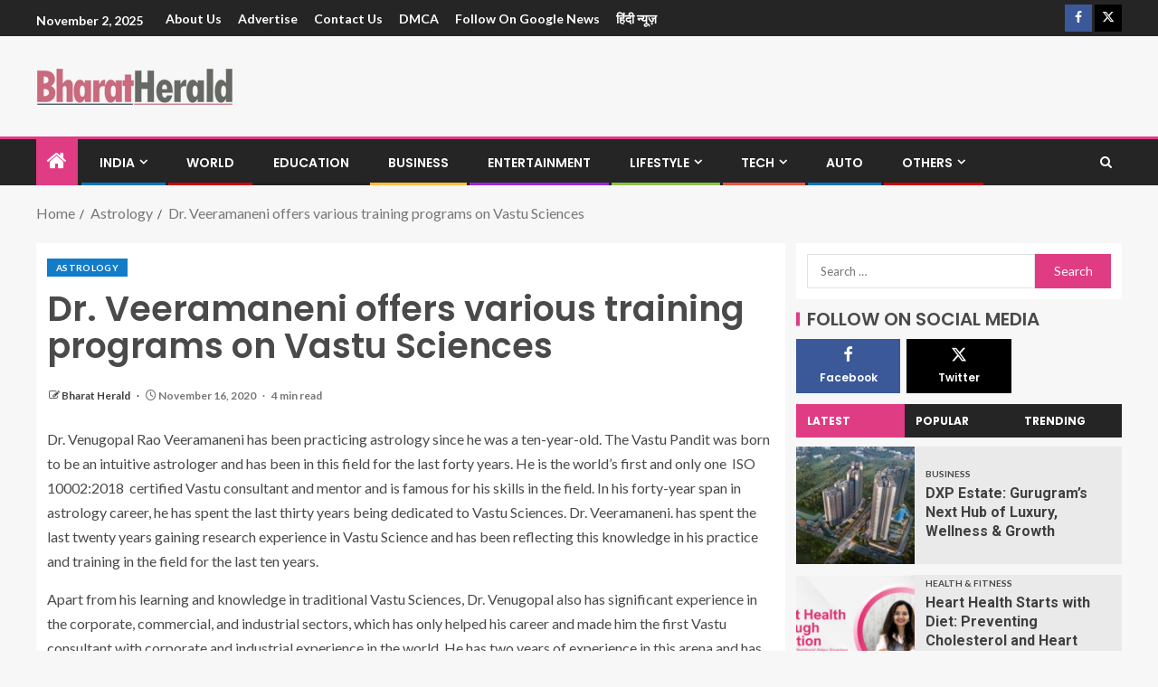

--- FILE ---
content_type: text/html; charset=UTF-8
request_url: https://bharatherald.com/dr-veeramaneni-offers-various-training-programs-on-vastu-sciences/
body_size: 22794
content:
<!doctype html>
<html lang="en-US">
<head>
    <meta charset="UTF-8">
    <meta name="viewport" content="width=device-width, initial-scale=1">
    <link rel="profile" href="https://gmpg.org/xfn/11">

    <meta name='robots' content='index, follow, max-image-preview:large, max-snippet:-1, max-video-preview:-1' />
	<style>img:is([sizes="auto" i], [sizes^="auto," i]) { contain-intrinsic-size: 3000px 1500px }</style>
	
	<!-- This site is optimized with the Yoast SEO plugin v25.9 - https://yoast.com/wordpress/plugins/seo/ -->
	<title>Dr. Veeramaneni offers various training programs on Vastu Sciences - Bharat Herald</title>
	<link rel="canonical" href="https://bharatherald.com/dr-veeramaneni-offers-various-training-programs-on-vastu-sciences/" />
	<meta property="og:locale" content="en_US" />
	<meta property="og:type" content="article" />
	<meta property="og:title" content="Dr. Veeramaneni offers various training programs on Vastu Sciences - Bharat Herald" />
	<meta property="og:description" content="Dr. Venugopal Rao Veeramaneni has been practicing astrology since he was a ten-year-old. The Vastu..." />
	<meta property="og:url" content="https://bharatherald.com/dr-veeramaneni-offers-various-training-programs-on-vastu-sciences/" />
	<meta property="og:site_name" content="Bharat Herald" />
	<meta property="article:published_time" content="2020-11-16T07:50:47+00:00" />
	<meta name="author" content="Bharat Herald" />
	<meta name="twitter:card" content="summary_large_image" />
	<meta name="twitter:label1" content="Written by" />
	<meta name="twitter:data1" content="Bharat Herald" />
	<meta name="twitter:label2" content="Est. reading time" />
	<meta name="twitter:data2" content="4 minutes" />
	<script type="application/ld+json" class="yoast-schema-graph">{"@context":"https://schema.org","@graph":[{"@type":"Article","@id":"https://bharatherald.com/dr-veeramaneni-offers-various-training-programs-on-vastu-sciences/#article","isPartOf":{"@id":"https://bharatherald.com/dr-veeramaneni-offers-various-training-programs-on-vastu-sciences/"},"author":{"name":"Bharat Herald","@id":"https://bharatherald.com/#/schema/person/e4b524b317b50f2f785959fb3c4326cb"},"headline":"Dr. Veeramaneni offers various training programs on Vastu Sciences","datePublished":"2020-11-16T07:50:47+00:00","mainEntityOfPage":{"@id":"https://bharatherald.com/dr-veeramaneni-offers-various-training-programs-on-vastu-sciences/"},"wordCount":828,"commentCount":0,"publisher":{"@id":"https://bharatherald.com/#organization"},"image":{"@id":"https://bharatherald.com/dr-veeramaneni-offers-various-training-programs-on-vastu-sciences/#primaryimage"},"thumbnailUrl":"","articleSection":["Astrology"],"inLanguage":"en-US","potentialAction":[{"@type":"CommentAction","name":"Comment","target":["https://bharatherald.com/dr-veeramaneni-offers-various-training-programs-on-vastu-sciences/#respond"]}]},{"@type":"WebPage","@id":"https://bharatherald.com/dr-veeramaneni-offers-various-training-programs-on-vastu-sciences/","url":"https://bharatherald.com/dr-veeramaneni-offers-various-training-programs-on-vastu-sciences/","name":"Dr. Veeramaneni offers various training programs on Vastu Sciences - Bharat Herald","isPartOf":{"@id":"https://bharatherald.com/#website"},"primaryImageOfPage":{"@id":"https://bharatherald.com/dr-veeramaneni-offers-various-training-programs-on-vastu-sciences/#primaryimage"},"image":{"@id":"https://bharatherald.com/dr-veeramaneni-offers-various-training-programs-on-vastu-sciences/#primaryimage"},"thumbnailUrl":"","datePublished":"2020-11-16T07:50:47+00:00","breadcrumb":{"@id":"https://bharatherald.com/dr-veeramaneni-offers-various-training-programs-on-vastu-sciences/#breadcrumb"},"inLanguage":"en-US","potentialAction":[{"@type":"ReadAction","target":["https://bharatherald.com/dr-veeramaneni-offers-various-training-programs-on-vastu-sciences/"]}]},{"@type":"ImageObject","inLanguage":"en-US","@id":"https://bharatherald.com/dr-veeramaneni-offers-various-training-programs-on-vastu-sciences/#primaryimage","url":"","contentUrl":""},{"@type":"BreadcrumbList","@id":"https://bharatherald.com/dr-veeramaneni-offers-various-training-programs-on-vastu-sciences/#breadcrumb","itemListElement":[{"@type":"ListItem","position":1,"name":"Home","item":"https://bharatherald.com/"},{"@type":"ListItem","position":2,"name":"Blog","item":"https://bharatherald.com/blog/"},{"@type":"ListItem","position":3,"name":"Dr. Veeramaneni offers various training programs on Vastu Sciences"}]},{"@type":"WebSite","@id":"https://bharatherald.com/#website","url":"https://bharatherald.com/","name":"Bharat Herald","description":"","publisher":{"@id":"https://bharatherald.com/#organization"},"potentialAction":[{"@type":"SearchAction","target":{"@type":"EntryPoint","urlTemplate":"https://bharatherald.com/?s={search_term_string}"},"query-input":{"@type":"PropertyValueSpecification","valueRequired":true,"valueName":"search_term_string"}}],"inLanguage":"en-US"},{"@type":"Organization","@id":"https://bharatherald.com/#organization","name":"Bharat Herald","url":"https://bharatherald.com/","logo":{"@type":"ImageObject","inLanguage":"en-US","@id":"https://bharatherald.com/#/schema/logo/image/","url":"https://bharatherald.com/wp-content/uploads/2021/07/cropped-small-1.png","contentUrl":"https://bharatherald.com/wp-content/uploads/2021/07/cropped-small-1.png","width":217,"height":41,"caption":"Bharat Herald"},"image":{"@id":"https://bharatherald.com/#/schema/logo/image/"}},{"@type":"Person","@id":"https://bharatherald.com/#/schema/person/e4b524b317b50f2f785959fb3c4326cb","name":"Bharat Herald","image":{"@type":"ImageObject","inLanguage":"en-US","@id":"https://bharatherald.com/#/schema/person/image/","url":"https://secure.gravatar.com/avatar/9c868732af6472d919fc916fac46b1ac02169c60b5a7d0aa684d9118b02925d5?s=96&d=mm&r=g","contentUrl":"https://secure.gravatar.com/avatar/9c868732af6472d919fc916fac46b1ac02169c60b5a7d0aa684d9118b02925d5?s=96&d=mm&r=g","caption":"Bharat Herald"},"sameAs":["http://bharatherald.com"],"url":"https://bharatherald.com/author/bharatherald/"}]}</script>
	<!-- / Yoast SEO plugin. -->


<link rel='dns-prefetch' href='//fonts.googleapis.com' />
<link rel="alternate" type="application/rss+xml" title="Bharat Herald &raquo; Feed" href="https://bharatherald.com/feed/" />
<link rel="alternate" type="application/rss+xml" title="Bharat Herald &raquo; Comments Feed" href="https://bharatherald.com/comments/feed/" />
<link rel="alternate" type="application/rss+xml" title="Bharat Herald &raquo; Dr. Veeramaneni offers various training programs on Vastu Sciences Comments Feed" href="https://bharatherald.com/dr-veeramaneni-offers-various-training-programs-on-vastu-sciences/feed/" />
<script type="text/javascript">
/* <![CDATA[ */
window._wpemojiSettings = {"baseUrl":"https:\/\/s.w.org\/images\/core\/emoji\/16.0.1\/72x72\/","ext":".png","svgUrl":"https:\/\/s.w.org\/images\/core\/emoji\/16.0.1\/svg\/","svgExt":".svg","source":{"concatemoji":"https:\/\/bharatherald.com\/wp-includes\/js\/wp-emoji-release.min.js?ver=6.8.3"}};
/*! This file is auto-generated */
!function(s,n){var o,i,e;function c(e){try{var t={supportTests:e,timestamp:(new Date).valueOf()};sessionStorage.setItem(o,JSON.stringify(t))}catch(e){}}function p(e,t,n){e.clearRect(0,0,e.canvas.width,e.canvas.height),e.fillText(t,0,0);var t=new Uint32Array(e.getImageData(0,0,e.canvas.width,e.canvas.height).data),a=(e.clearRect(0,0,e.canvas.width,e.canvas.height),e.fillText(n,0,0),new Uint32Array(e.getImageData(0,0,e.canvas.width,e.canvas.height).data));return t.every(function(e,t){return e===a[t]})}function u(e,t){e.clearRect(0,0,e.canvas.width,e.canvas.height),e.fillText(t,0,0);for(var n=e.getImageData(16,16,1,1),a=0;a<n.data.length;a++)if(0!==n.data[a])return!1;return!0}function f(e,t,n,a){switch(t){case"flag":return n(e,"\ud83c\udff3\ufe0f\u200d\u26a7\ufe0f","\ud83c\udff3\ufe0f\u200b\u26a7\ufe0f")?!1:!n(e,"\ud83c\udde8\ud83c\uddf6","\ud83c\udde8\u200b\ud83c\uddf6")&&!n(e,"\ud83c\udff4\udb40\udc67\udb40\udc62\udb40\udc65\udb40\udc6e\udb40\udc67\udb40\udc7f","\ud83c\udff4\u200b\udb40\udc67\u200b\udb40\udc62\u200b\udb40\udc65\u200b\udb40\udc6e\u200b\udb40\udc67\u200b\udb40\udc7f");case"emoji":return!a(e,"\ud83e\udedf")}return!1}function g(e,t,n,a){var r="undefined"!=typeof WorkerGlobalScope&&self instanceof WorkerGlobalScope?new OffscreenCanvas(300,150):s.createElement("canvas"),o=r.getContext("2d",{willReadFrequently:!0}),i=(o.textBaseline="top",o.font="600 32px Arial",{});return e.forEach(function(e){i[e]=t(o,e,n,a)}),i}function t(e){var t=s.createElement("script");t.src=e,t.defer=!0,s.head.appendChild(t)}"undefined"!=typeof Promise&&(o="wpEmojiSettingsSupports",i=["flag","emoji"],n.supports={everything:!0,everythingExceptFlag:!0},e=new Promise(function(e){s.addEventListener("DOMContentLoaded",e,{once:!0})}),new Promise(function(t){var n=function(){try{var e=JSON.parse(sessionStorage.getItem(o));if("object"==typeof e&&"number"==typeof e.timestamp&&(new Date).valueOf()<e.timestamp+604800&&"object"==typeof e.supportTests)return e.supportTests}catch(e){}return null}();if(!n){if("undefined"!=typeof Worker&&"undefined"!=typeof OffscreenCanvas&&"undefined"!=typeof URL&&URL.createObjectURL&&"undefined"!=typeof Blob)try{var e="postMessage("+g.toString()+"("+[JSON.stringify(i),f.toString(),p.toString(),u.toString()].join(",")+"));",a=new Blob([e],{type:"text/javascript"}),r=new Worker(URL.createObjectURL(a),{name:"wpTestEmojiSupports"});return void(r.onmessage=function(e){c(n=e.data),r.terminate(),t(n)})}catch(e){}c(n=g(i,f,p,u))}t(n)}).then(function(e){for(var t in e)n.supports[t]=e[t],n.supports.everything=n.supports.everything&&n.supports[t],"flag"!==t&&(n.supports.everythingExceptFlag=n.supports.everythingExceptFlag&&n.supports[t]);n.supports.everythingExceptFlag=n.supports.everythingExceptFlag&&!n.supports.flag,n.DOMReady=!1,n.readyCallback=function(){n.DOMReady=!0}}).then(function(){return e}).then(function(){var e;n.supports.everything||(n.readyCallback(),(e=n.source||{}).concatemoji?t(e.concatemoji):e.wpemoji&&e.twemoji&&(t(e.twemoji),t(e.wpemoji)))}))}((window,document),window._wpemojiSettings);
/* ]]> */
</script>

<link rel='stylesheet' id='blockspare-frontend-block-style-css-css' href='https://bharatherald.com/wp-content/plugins/blockspare/dist/style-blocks.css?ver=6.8.3' type='text/css' media='all' />
<link rel='stylesheet' id='latest-posts-block-fontawesome-front-css' href='https://bharatherald.com/wp-content/plugins/latest-posts-block-lite/src/assets/fontawesome/css/all.css?ver=1733745677' type='text/css' media='all' />
<link rel='stylesheet' id='latest-posts-block-frontend-block-style-css-css' href='https://bharatherald.com/wp-content/plugins/latest-posts-block-lite/dist/blocks.style.build.css?ver=6.8.3' type='text/css' media='all' />
<link rel='stylesheet' id='magic-content-box-blocks-fontawesome-front-css' href='https://bharatherald.com/wp-content/plugins/magic-content-box-lite/src/assets/fontawesome/css/all.css?ver=1733745688' type='text/css' media='all' />
<link rel='stylesheet' id='magic-content-box-frontend-block-style-css-css' href='https://bharatherald.com/wp-content/plugins/magic-content-box-lite/dist/blocks.style.build.css?ver=6.8.3' type='text/css' media='all' />
<style id='wp-emoji-styles-inline-css' type='text/css'>

	img.wp-smiley, img.emoji {
		display: inline !important;
		border: none !important;
		box-shadow: none !important;
		height: 1em !important;
		width: 1em !important;
		margin: 0 0.07em !important;
		vertical-align: -0.1em !important;
		background: none !important;
		padding: 0 !important;
	}
</style>
<link rel='stylesheet' id='wp-block-library-css' href='https://bharatherald.com/wp-includes/css/dist/block-library/style.min.css?ver=6.8.3' type='text/css' media='all' />
<style id='wp-block-library-theme-inline-css' type='text/css'>
.wp-block-audio :where(figcaption){color:#555;font-size:13px;text-align:center}.is-dark-theme .wp-block-audio :where(figcaption){color:#ffffffa6}.wp-block-audio{margin:0 0 1em}.wp-block-code{border:1px solid #ccc;border-radius:4px;font-family:Menlo,Consolas,monaco,monospace;padding:.8em 1em}.wp-block-embed :where(figcaption){color:#555;font-size:13px;text-align:center}.is-dark-theme .wp-block-embed :where(figcaption){color:#ffffffa6}.wp-block-embed{margin:0 0 1em}.blocks-gallery-caption{color:#555;font-size:13px;text-align:center}.is-dark-theme .blocks-gallery-caption{color:#ffffffa6}:root :where(.wp-block-image figcaption){color:#555;font-size:13px;text-align:center}.is-dark-theme :root :where(.wp-block-image figcaption){color:#ffffffa6}.wp-block-image{margin:0 0 1em}.wp-block-pullquote{border-bottom:4px solid;border-top:4px solid;color:currentColor;margin-bottom:1.75em}.wp-block-pullquote cite,.wp-block-pullquote footer,.wp-block-pullquote__citation{color:currentColor;font-size:.8125em;font-style:normal;text-transform:uppercase}.wp-block-quote{border-left:.25em solid;margin:0 0 1.75em;padding-left:1em}.wp-block-quote cite,.wp-block-quote footer{color:currentColor;font-size:.8125em;font-style:normal;position:relative}.wp-block-quote:where(.has-text-align-right){border-left:none;border-right:.25em solid;padding-left:0;padding-right:1em}.wp-block-quote:where(.has-text-align-center){border:none;padding-left:0}.wp-block-quote.is-large,.wp-block-quote.is-style-large,.wp-block-quote:where(.is-style-plain){border:none}.wp-block-search .wp-block-search__label{font-weight:700}.wp-block-search__button{border:1px solid #ccc;padding:.375em .625em}:where(.wp-block-group.has-background){padding:1.25em 2.375em}.wp-block-separator.has-css-opacity{opacity:.4}.wp-block-separator{border:none;border-bottom:2px solid;margin-left:auto;margin-right:auto}.wp-block-separator.has-alpha-channel-opacity{opacity:1}.wp-block-separator:not(.is-style-wide):not(.is-style-dots){width:100px}.wp-block-separator.has-background:not(.is-style-dots){border-bottom:none;height:1px}.wp-block-separator.has-background:not(.is-style-wide):not(.is-style-dots){height:2px}.wp-block-table{margin:0 0 1em}.wp-block-table td,.wp-block-table th{word-break:normal}.wp-block-table :where(figcaption){color:#555;font-size:13px;text-align:center}.is-dark-theme .wp-block-table :where(figcaption){color:#ffffffa6}.wp-block-video :where(figcaption){color:#555;font-size:13px;text-align:center}.is-dark-theme .wp-block-video :where(figcaption){color:#ffffffa6}.wp-block-video{margin:0 0 1em}:root :where(.wp-block-template-part.has-background){margin-bottom:0;margin-top:0;padding:1.25em 2.375em}
</style>
<link rel='stylesheet' id='fontawesome-css' href='https://bharatherald.com/wp-content/plugins/blockspare/assets/fontawesome/css/all.css?ver=6.8.3' type='text/css' media='all' />
<link rel='stylesheet' id='slick-css' href='https://bharatherald.com/wp-content/plugins/blockspare/assets/slick/css/slick.css?ver=6.8.3' type='text/css' media='all' />
<style id='global-styles-inline-css' type='text/css'>
:root{--wp--preset--aspect-ratio--square: 1;--wp--preset--aspect-ratio--4-3: 4/3;--wp--preset--aspect-ratio--3-4: 3/4;--wp--preset--aspect-ratio--3-2: 3/2;--wp--preset--aspect-ratio--2-3: 2/3;--wp--preset--aspect-ratio--16-9: 16/9;--wp--preset--aspect-ratio--9-16: 9/16;--wp--preset--color--black: #000000;--wp--preset--color--cyan-bluish-gray: #abb8c3;--wp--preset--color--white: #ffffff;--wp--preset--color--pale-pink: #f78da7;--wp--preset--color--vivid-red: #cf2e2e;--wp--preset--color--luminous-vivid-orange: #ff6900;--wp--preset--color--luminous-vivid-amber: #fcb900;--wp--preset--color--light-green-cyan: #7bdcb5;--wp--preset--color--vivid-green-cyan: #00d084;--wp--preset--color--pale-cyan-blue: #8ed1fc;--wp--preset--color--vivid-cyan-blue: #0693e3;--wp--preset--color--vivid-purple: #9b51e0;--wp--preset--gradient--vivid-cyan-blue-to-vivid-purple: linear-gradient(135deg,rgba(6,147,227,1) 0%,rgb(155,81,224) 100%);--wp--preset--gradient--light-green-cyan-to-vivid-green-cyan: linear-gradient(135deg,rgb(122,220,180) 0%,rgb(0,208,130) 100%);--wp--preset--gradient--luminous-vivid-amber-to-luminous-vivid-orange: linear-gradient(135deg,rgba(252,185,0,1) 0%,rgba(255,105,0,1) 100%);--wp--preset--gradient--luminous-vivid-orange-to-vivid-red: linear-gradient(135deg,rgba(255,105,0,1) 0%,rgb(207,46,46) 100%);--wp--preset--gradient--very-light-gray-to-cyan-bluish-gray: linear-gradient(135deg,rgb(238,238,238) 0%,rgb(169,184,195) 100%);--wp--preset--gradient--cool-to-warm-spectrum: linear-gradient(135deg,rgb(74,234,220) 0%,rgb(151,120,209) 20%,rgb(207,42,186) 40%,rgb(238,44,130) 60%,rgb(251,105,98) 80%,rgb(254,248,76) 100%);--wp--preset--gradient--blush-light-purple: linear-gradient(135deg,rgb(255,206,236) 0%,rgb(152,150,240) 100%);--wp--preset--gradient--blush-bordeaux: linear-gradient(135deg,rgb(254,205,165) 0%,rgb(254,45,45) 50%,rgb(107,0,62) 100%);--wp--preset--gradient--luminous-dusk: linear-gradient(135deg,rgb(255,203,112) 0%,rgb(199,81,192) 50%,rgb(65,88,208) 100%);--wp--preset--gradient--pale-ocean: linear-gradient(135deg,rgb(255,245,203) 0%,rgb(182,227,212) 50%,rgb(51,167,181) 100%);--wp--preset--gradient--electric-grass: linear-gradient(135deg,rgb(202,248,128) 0%,rgb(113,206,126) 100%);--wp--preset--gradient--midnight: linear-gradient(135deg,rgb(2,3,129) 0%,rgb(40,116,252) 100%);--wp--preset--font-size--small: 13px;--wp--preset--font-size--medium: 20px;--wp--preset--font-size--large: 36px;--wp--preset--font-size--x-large: 42px;--wp--preset--spacing--20: 0.44rem;--wp--preset--spacing--30: 0.67rem;--wp--preset--spacing--40: 1rem;--wp--preset--spacing--50: 1.5rem;--wp--preset--spacing--60: 2.25rem;--wp--preset--spacing--70: 3.38rem;--wp--preset--spacing--80: 5.06rem;--wp--preset--shadow--natural: 6px 6px 9px rgba(0, 0, 0, 0.2);--wp--preset--shadow--deep: 12px 12px 50px rgba(0, 0, 0, 0.4);--wp--preset--shadow--sharp: 6px 6px 0px rgba(0, 0, 0, 0.2);--wp--preset--shadow--outlined: 6px 6px 0px -3px rgba(255, 255, 255, 1), 6px 6px rgba(0, 0, 0, 1);--wp--preset--shadow--crisp: 6px 6px 0px rgba(0, 0, 0, 1);}:root { --wp--style--global--content-size: 740px;--wp--style--global--wide-size: 1250px; }:where(body) { margin: 0; }.wp-site-blocks > .alignleft { float: left; margin-right: 2em; }.wp-site-blocks > .alignright { float: right; margin-left: 2em; }.wp-site-blocks > .aligncenter { justify-content: center; margin-left: auto; margin-right: auto; }:where(.wp-site-blocks) > * { margin-block-start: 24px; margin-block-end: 0; }:where(.wp-site-blocks) > :first-child { margin-block-start: 0; }:where(.wp-site-blocks) > :last-child { margin-block-end: 0; }:root { --wp--style--block-gap: 24px; }:root :where(.is-layout-flow) > :first-child{margin-block-start: 0;}:root :where(.is-layout-flow) > :last-child{margin-block-end: 0;}:root :where(.is-layout-flow) > *{margin-block-start: 24px;margin-block-end: 0;}:root :where(.is-layout-constrained) > :first-child{margin-block-start: 0;}:root :where(.is-layout-constrained) > :last-child{margin-block-end: 0;}:root :where(.is-layout-constrained) > *{margin-block-start: 24px;margin-block-end: 0;}:root :where(.is-layout-flex){gap: 24px;}:root :where(.is-layout-grid){gap: 24px;}.is-layout-flow > .alignleft{float: left;margin-inline-start: 0;margin-inline-end: 2em;}.is-layout-flow > .alignright{float: right;margin-inline-start: 2em;margin-inline-end: 0;}.is-layout-flow > .aligncenter{margin-left: auto !important;margin-right: auto !important;}.is-layout-constrained > .alignleft{float: left;margin-inline-start: 0;margin-inline-end: 2em;}.is-layout-constrained > .alignright{float: right;margin-inline-start: 2em;margin-inline-end: 0;}.is-layout-constrained > .aligncenter{margin-left: auto !important;margin-right: auto !important;}.is-layout-constrained > :where(:not(.alignleft):not(.alignright):not(.alignfull)){max-width: var(--wp--style--global--content-size);margin-left: auto !important;margin-right: auto !important;}.is-layout-constrained > .alignwide{max-width: var(--wp--style--global--wide-size);}body .is-layout-flex{display: flex;}.is-layout-flex{flex-wrap: wrap;align-items: center;}.is-layout-flex > :is(*, div){margin: 0;}body .is-layout-grid{display: grid;}.is-layout-grid > :is(*, div){margin: 0;}body{padding-top: 0px;padding-right: 0px;padding-bottom: 0px;padding-left: 0px;}a:where(:not(.wp-element-button)){text-decoration: none;}:root :where(.wp-element-button, .wp-block-button__link){background-color: #32373c;border-width: 0;color: #fff;font-family: inherit;font-size: inherit;line-height: inherit;padding: calc(0.667em + 2px) calc(1.333em + 2px);text-decoration: none;}.has-black-color{color: var(--wp--preset--color--black) !important;}.has-cyan-bluish-gray-color{color: var(--wp--preset--color--cyan-bluish-gray) !important;}.has-white-color{color: var(--wp--preset--color--white) !important;}.has-pale-pink-color{color: var(--wp--preset--color--pale-pink) !important;}.has-vivid-red-color{color: var(--wp--preset--color--vivid-red) !important;}.has-luminous-vivid-orange-color{color: var(--wp--preset--color--luminous-vivid-orange) !important;}.has-luminous-vivid-amber-color{color: var(--wp--preset--color--luminous-vivid-amber) !important;}.has-light-green-cyan-color{color: var(--wp--preset--color--light-green-cyan) !important;}.has-vivid-green-cyan-color{color: var(--wp--preset--color--vivid-green-cyan) !important;}.has-pale-cyan-blue-color{color: var(--wp--preset--color--pale-cyan-blue) !important;}.has-vivid-cyan-blue-color{color: var(--wp--preset--color--vivid-cyan-blue) !important;}.has-vivid-purple-color{color: var(--wp--preset--color--vivid-purple) !important;}.has-black-background-color{background-color: var(--wp--preset--color--black) !important;}.has-cyan-bluish-gray-background-color{background-color: var(--wp--preset--color--cyan-bluish-gray) !important;}.has-white-background-color{background-color: var(--wp--preset--color--white) !important;}.has-pale-pink-background-color{background-color: var(--wp--preset--color--pale-pink) !important;}.has-vivid-red-background-color{background-color: var(--wp--preset--color--vivid-red) !important;}.has-luminous-vivid-orange-background-color{background-color: var(--wp--preset--color--luminous-vivid-orange) !important;}.has-luminous-vivid-amber-background-color{background-color: var(--wp--preset--color--luminous-vivid-amber) !important;}.has-light-green-cyan-background-color{background-color: var(--wp--preset--color--light-green-cyan) !important;}.has-vivid-green-cyan-background-color{background-color: var(--wp--preset--color--vivid-green-cyan) !important;}.has-pale-cyan-blue-background-color{background-color: var(--wp--preset--color--pale-cyan-blue) !important;}.has-vivid-cyan-blue-background-color{background-color: var(--wp--preset--color--vivid-cyan-blue) !important;}.has-vivid-purple-background-color{background-color: var(--wp--preset--color--vivid-purple) !important;}.has-black-border-color{border-color: var(--wp--preset--color--black) !important;}.has-cyan-bluish-gray-border-color{border-color: var(--wp--preset--color--cyan-bluish-gray) !important;}.has-white-border-color{border-color: var(--wp--preset--color--white) !important;}.has-pale-pink-border-color{border-color: var(--wp--preset--color--pale-pink) !important;}.has-vivid-red-border-color{border-color: var(--wp--preset--color--vivid-red) !important;}.has-luminous-vivid-orange-border-color{border-color: var(--wp--preset--color--luminous-vivid-orange) !important;}.has-luminous-vivid-amber-border-color{border-color: var(--wp--preset--color--luminous-vivid-amber) !important;}.has-light-green-cyan-border-color{border-color: var(--wp--preset--color--light-green-cyan) !important;}.has-vivid-green-cyan-border-color{border-color: var(--wp--preset--color--vivid-green-cyan) !important;}.has-pale-cyan-blue-border-color{border-color: var(--wp--preset--color--pale-cyan-blue) !important;}.has-vivid-cyan-blue-border-color{border-color: var(--wp--preset--color--vivid-cyan-blue) !important;}.has-vivid-purple-border-color{border-color: var(--wp--preset--color--vivid-purple) !important;}.has-vivid-cyan-blue-to-vivid-purple-gradient-background{background: var(--wp--preset--gradient--vivid-cyan-blue-to-vivid-purple) !important;}.has-light-green-cyan-to-vivid-green-cyan-gradient-background{background: var(--wp--preset--gradient--light-green-cyan-to-vivid-green-cyan) !important;}.has-luminous-vivid-amber-to-luminous-vivid-orange-gradient-background{background: var(--wp--preset--gradient--luminous-vivid-amber-to-luminous-vivid-orange) !important;}.has-luminous-vivid-orange-to-vivid-red-gradient-background{background: var(--wp--preset--gradient--luminous-vivid-orange-to-vivid-red) !important;}.has-very-light-gray-to-cyan-bluish-gray-gradient-background{background: var(--wp--preset--gradient--very-light-gray-to-cyan-bluish-gray) !important;}.has-cool-to-warm-spectrum-gradient-background{background: var(--wp--preset--gradient--cool-to-warm-spectrum) !important;}.has-blush-light-purple-gradient-background{background: var(--wp--preset--gradient--blush-light-purple) !important;}.has-blush-bordeaux-gradient-background{background: var(--wp--preset--gradient--blush-bordeaux) !important;}.has-luminous-dusk-gradient-background{background: var(--wp--preset--gradient--luminous-dusk) !important;}.has-pale-ocean-gradient-background{background: var(--wp--preset--gradient--pale-ocean) !important;}.has-electric-grass-gradient-background{background: var(--wp--preset--gradient--electric-grass) !important;}.has-midnight-gradient-background{background: var(--wp--preset--gradient--midnight) !important;}.has-small-font-size{font-size: var(--wp--preset--font-size--small) !important;}.has-medium-font-size{font-size: var(--wp--preset--font-size--medium) !important;}.has-large-font-size{font-size: var(--wp--preset--font-size--large) !important;}.has-x-large-font-size{font-size: var(--wp--preset--font-size--x-large) !important;}
:root :where(.wp-block-pullquote){font-size: 1.5em;line-height: 1.6;}
</style>
<link rel='stylesheet' id='contact-form-7-css' href='https://bharatherald.com/wp-content/plugins/contact-form-7/includes/css/styles.css?ver=6.1.1' type='text/css' media='all' />
<link rel='stylesheet' id='aft-icons-css' href='https://bharatherald.com/wp-content/themes/enternews/assets/icons/style.css?ver=6.8.3' type='text/css' media='all' />
<link rel='stylesheet' id='bootstrap-css' href='https://bharatherald.com/wp-content/themes/enternews/assets/bootstrap/css/bootstrap.min.css?ver=6.8.3' type='text/css' media='all' />
<link rel='stylesheet' id='slick-css-css' href='https://bharatherald.com/wp-content/themes/enternews/assets/slick/css/slick.min.css?ver=6.8.3' type='text/css' media='all' />
<link rel='stylesheet' id='sidr-css' href='https://bharatherald.com/wp-content/themes/enternews/assets/sidr/css/jquery.sidr.dark.css?ver=6.8.3' type='text/css' media='all' />
<link rel='stylesheet' id='magnific-popup-css' href='https://bharatherald.com/wp-content/themes/enternews/assets/magnific-popup/magnific-popup.css?ver=6.8.3' type='text/css' media='all' />
<link rel='stylesheet' id='enternews-google-fonts-css' href='https://fonts.googleapis.com/css?family=Lato:400,300,400italic,900,700|Poppins:300,400,500,600,700|Roboto:100,300,400,500,700&#038;subset=latin,latin-ext' type='text/css' media='all' />
<link rel='stylesheet' id='enternews-style-css' href='https://bharatherald.com/wp-content/themes/enternews/style.css?ver=6.8.3' type='text/css' media='all' />
<style id='enternews-style-inline-css' type='text/css'>

        
            body,
            button,
            input,
            select,
            optgroup,
            textarea,
            p,
            .min-read,
            .enternews-widget.widget ul.cat-links li a
            {
            font-family: Lato;
            }
        
                    .enternews-widget.widget ul.nav-tabs li a,
            .nav-tabs>li,
            .main-navigation ul li a,
            body .post-excerpt,
            .sidebar-area .social-widget-menu ul li a .screen-reader-text,
            .site-title, h1, h2, h3, h4, h5, h6 {
            font-family: Poppins;
            }
        
                    .enternews-widget.widget .widget-title + ul li a,
            h4.af-author-display-name,
            .exclusive-posts .marquee a .circle-title-texts h4,
            .read-title h4 {
            font-family: Roboto;
            }

        

                    #af-preloader{
            background-color: #f5f2ee            }
        
        
            body.aft-default-mode .aft-widget-background-secondary-background.widget.enternews_youtube_video_slider_widget .widget-block .af-widget-body,
            body .post-excerpt::before,
            .enternews-widget .woocommerce-product-search button[type="submit"],
            body .enternews_author_info_widget.aft-widget-background-secondary-background.widget .widget-block,
            body .aft-widget-background-secondary-background.widget .widget-block .read-single,
            .secondary-sidebar-background #secondary,
            body .enternews_tabbed_posts_widget .nav-tabs > li > a.active,
            body .enternews_tabbed_posts_widget .nav-tabs > li > a.active:hover,
            body.aft-default-mode .enternews_posts_slider_widget.aft-widget-background-secondary-background .widget-block,
            body.aft-dark-mode .enternews_posts_slider_widget.aft-widget-background-secondary-background .widget-block,

            .aft-widget-background-secondary-background .social-widget-menu ul li a,
            .aft-widget-background-secondary-background .social-widget-menu ul li a[href*="facebook.com"],
            .aft-widget-background-secondary-background .social-widget-menu ul li a[href*="dribble.com"],
            .aft-widget-background-secondary-background .social-widget-menu ul li a[href*="vk.com"],
            .aft-widget-background-secondary-background .social-widget-menu ul li a[href*="x.com"],
            .aft-widget-background-secondary-background .social-widget-menu ul li a[href*="twitter.com"],
            .aft-widget-background-secondary-background .social-widget-menu ul li a[href*="linkedin.com"],
            .aft-widget-background-secondary-background .social-widget-menu ul li a[href*="instagram.com"],
            .aft-widget-background-secondary-background .social-widget-menu ul li a[href*="youtube.com"],
            .aft-widget-background-secondary-background .social-widget-menu ul li a[href*="vimeo.com"],
            .aft-widget-background-secondary-background .social-widget-menu ul li a[href*="pinterest.com"],
            .aft-widget-background-secondary-background .social-widget-menu ul li a[href*="tumblr.com"],
            .aft-widget-background-secondary-background .social-widget-menu ul li a[href*="wordpress.org"],
            .aft-widget-background-secondary-background .social-widget-menu ul li a[href*="whatsapp.com"],
            .aft-widget-background-secondary-background .social-widget-menu ul li a[href*="reddit.com"],
            .aft-widget-background-secondary-background .social-widget-menu ul li a[href*="t.me"],
            .aft-widget-background-secondary-background .social-widget-menu ul li a[href*="ok.ru"],
            .aft-widget-background-secondary-background .social-widget-menu ul li a[href*="wechat.com"],
            .aft-widget-background-secondary-background .social-widget-menu ul li a[href*="weibo.com"],
            .aft-widget-background-secondary-background .social-widget-menu ul li a[href*="github.com"],

            body.aft-dark-mode .is-style-fill a.wp-block-button__link:not(.has-text-color),
            body.aft-default-mode .is-style-fill a.wp-block-button__link:not(.has-text-color),

            body.aft-default-mode .aft-main-banner-section .af-banner-carousel-1.secondary-background,
            body.aft-dark-mode .aft-main-banner-section .af-banner-carousel-1.secondary-background,

            body.aft-default-mode .aft-main-banner-section .af-editors-pick .secondary-background .af-sec-post .read-single,
            body.aft-dark-mode .aft-main-banner-section .af-editors-pick .secondary-background .af-sec-post .read-single,

            body.aft-default-mode .aft-main-banner-section .af-trending-news-part .trending-posts.secondary-background .read-single,
            body.aft-dark-mode .aft-main-banner-section .af-trending-news-part .trending-posts.secondary-background .read-single,

            body.aft-dark-mode.alternative-sidebar-background #secondary .widget-title .header-after::before,
            body.aft-default-mode .wp-block-group .wp-block-comments-title::before,
            body.aft-default-mode .wp-block-group .wp-block-heading::before,
            body.aft-default-mode .wp-block-search__label::before,
            body .widget-title .header-after:before,
            body .widget-title .category-color-1.header-after::before,
            body .header-style1 .header-right-part .popular-tag-custom-link > div.custom-menu-link a > span,
            body .aft-home-icon,
            body.aft-dark-mode input[type="submit"],
            body .entry-header-details .af-post-format i:after,
            body.aft-default-mode .enternews-pagination .nav-links .page-numbers.current,
            body #scroll-up,
            .wp-block-search__button,
            body.aft-dark-mode button,
            body.aft-dark-mode input[type="button"],
            body.aft-dark-mode input[type="reset"],
            body.aft-dark-mode input[type="submit"],
            body input[type="reset"],
            body input[type="submit"],
            body input[type="button"],
            body .inner-suscribe input[type=submit],
            body .widget-title .header-after:after,
            body .widget-title .category-color-1.header-after:after,
            body.aft-default-mode .inner-suscribe input[type=submit],
            body.aft-default-mode .enternews_tabbed_posts_widget .nav-tabs > li > a.active:hover,
            body.aft-default-mode .enternews_tabbed_posts_widget .nav-tabs > li > a.active,
            body .aft-main-banner-section .aft-trending-latest-popular .nav-tabs>li.active,
            body .header-style1 .header-right-part > div.custom-menu-link > a,
            body .aft-popular-taxonomies-lists ul li a span.tag-count,
            body .aft-widget-background-secondary-background.widget .widget-block .read-single
            {
            background-color: #e03c83;
            }
            body.aft-dark-mode .is-style-outline a.wp-block-button__link:not(.has-text-color):hover,
            body.aft-default-mode .is-style-outline a.wp-block-button__link:not(.has-text-color):hover,
            body.aft-dark-mode .is-style-outline a.wp-block-button__link:not(.has-text-color),
            body.aft-default-mode .is-style-outline a.wp-block-button__link:not(.has-text-color),
            body.aft-dark-mode:not(.alternative-sidebar-background) #secondary .color-pad .wp-calendar-nav span a:not(.enternews-categories),
            body .enternews-pagination .nav-links .page-numbers:not(.current),
            body.aft-dark-mode .site-footer #wp-calendar tfoot tr td a,
            body.aft-dark-mode #wp-calendar tfoot td a,
            body.aft-default-mode .site-footer #wp-calendar tfoot tr td a,
            body.aft-default-mode #wp-calendar tfoot td a,
            body.aft-dark-mode #wp-calendar tfoot td a,
            body.aft-default-mode .wp-calendar-nav span a,
            body.aft-default-mode .wp-calendar-nav span a:visited,
            body.aft-dark-mode .wp-calendar-nav span a,
            body.aft-dark-mode #wp-calendar tbody td a,
            body.aft-dark-mode #wp-calendar tbody td#today,
            body.aft-dark-mode:not(.alternative-sidebar-background) #secondary .color-pad #wp-calendar tbody td a:not(.enternews-categories),
            body.aft-default-mode #wp-calendar tbody td#today,
            body.aft-default-mode #wp-calendar tbody td a,
            body.aft-default-mode .sticky .read-title h4 a:before {
            color: #e03c83;
            }

            body .post-excerpt {
            border-left-color: #e03c83;
            }

            body.aft-dark-mode .read-img .min-read-post-comment:after,
            body.aft-default-mode .read-img .min-read-post-comment:after{
            border-top-color: #e03c83;
            }

            body .af-fancy-spinner .af-ring:nth-child(1){
            border-right-color: #e03c83;
            }
            body.aft-dark-mode .enternews-pagination .nav-links .page-numbers.current {
            background-color: #e03c83;
            }
            body.aft-dark-mode .is-style-outline a.wp-block-button__link:not(.has-text-color),
            body.aft-default-mode .is-style-outline a.wp-block-button__link:not(.has-text-color),
            body.aft-dark-mode .enternews-pagination .nav-links .page-numbers,
            body.aft-default-mode .enternews-pagination .nav-links .page-numbers,
            body .af-sp-wave:after,
            body .bottom-bar{
            border-color: #e03c83;
            }

        
        .elementor-default .elementor-section.elementor-section-full_width > .elementor-container,
        .elementor-default .elementor-section.elementor-section-boxed > .elementor-container,
        .elementor-page .elementor-section.elementor-section-full_width > .elementor-container,
        .elementor-page .elementor-section.elementor-section-boxed > .elementor-container{
        max-width: 1200px;
        }
        .full-width-content .elementor-section-stretched,
        .align-content-left .elementor-section-stretched,
        .align-content-right .elementor-section-stretched {
        max-width: 100%;
        left: 0 !important;
        }

</style>
<script type="text/javascript" src="https://bharatherald.com/wp-includes/js/jquery/jquery.min.js?ver=3.7.1" id="jquery-core-js"></script>
<script type="text/javascript" src="https://bharatherald.com/wp-includes/js/jquery/jquery-migrate.min.js?ver=3.4.1" id="jquery-migrate-js"></script>
<script type="text/javascript" src="https://bharatherald.com/wp-content/plugins/blockspare/assets/js/countup/waypoints.min.js?ver=6.8.3" id="waypoint-js"></script>
<script type="text/javascript" src="https://bharatherald.com/wp-content/plugins/blockspare/assets/js/countup/jquery.counterup.min.js?ver=1" id="countup-js"></script>
<link rel="https://api.w.org/" href="https://bharatherald.com/wp-json/" /><link rel="alternate" title="JSON" type="application/json" href="https://bharatherald.com/wp-json/wp/v2/posts/1869" /><link rel="EditURI" type="application/rsd+xml" title="RSD" href="https://bharatherald.com/xmlrpc.php?rsd" />
<meta name="generator" content="WordPress 6.8.3" />
<link rel='shortlink' href='https://bharatherald.com/?p=1869' />
<link rel="alternate" title="oEmbed (JSON)" type="application/json+oembed" href="https://bharatherald.com/wp-json/oembed/1.0/embed?url=https%3A%2F%2Fbharatherald.com%2Fdr-veeramaneni-offers-various-training-programs-on-vastu-sciences%2F" />
<link rel="alternate" title="oEmbed (XML)" type="text/xml+oembed" href="https://bharatherald.com/wp-json/oembed/1.0/embed?url=https%3A%2F%2Fbharatherald.com%2Fdr-veeramaneni-offers-various-training-programs-on-vastu-sciences%2F&#038;format=xml" />
		<script>
			var jabvfcr = {
				selector: "DIV.col-1.color-pad",
				manipulation: "html",
				html: 'Copyright @2021, All Rights Reserved | Bharat Herald'
			};
		</script>
		<link rel="pingback" href="https://bharatherald.com/xmlrpc.php">      <meta name="onesignal" content="wordpress-plugin"/>
            <script>

      window.OneSignalDeferred = window.OneSignalDeferred || [];

      OneSignalDeferred.push(function(OneSignal) {
        var oneSignal_options = {};
        window._oneSignalInitOptions = oneSignal_options;

        oneSignal_options['serviceWorkerParam'] = { scope: '/wp-content/plugins/onesignal-free-web-push-notifications/sdk_files/push/onesignal/' };
oneSignal_options['serviceWorkerPath'] = 'OneSignalSDKWorker.js';

        OneSignal.Notifications.setDefaultUrl("https://bharatherald.com");

        oneSignal_options['wordpress'] = true;
oneSignal_options['appId'] = '5ac78ec5-d91c-48bb-8206-a8e9094b42dd';
oneSignal_options['allowLocalhostAsSecureOrigin'] = true;
oneSignal_options['welcomeNotification'] = { };
oneSignal_options['welcomeNotification']['title'] = "";
oneSignal_options['welcomeNotification']['message'] = "";
oneSignal_options['path'] = "https://bharatherald.com/wp-content/plugins/onesignal-free-web-push-notifications/sdk_files/";
oneSignal_options['promptOptions'] = { };
oneSignal_options['notifyButton'] = { };
oneSignal_options['notifyButton']['enable'] = true;
oneSignal_options['notifyButton']['position'] = 'bottom-right';
oneSignal_options['notifyButton']['theme'] = 'default';
oneSignal_options['notifyButton']['size'] = 'medium';
oneSignal_options['notifyButton']['displayPredicate'] = function() {
              return !OneSignal.User.PushSubscription.optedIn;
            };
oneSignal_options['notifyButton']['showCredit'] = true;
oneSignal_options['notifyButton']['text'] = {};
              OneSignal.init(window._oneSignalInitOptions);
              OneSignal.Slidedown.promptPush()      });

      function documentInitOneSignal() {
        var oneSignal_elements = document.getElementsByClassName("OneSignal-prompt");

        var oneSignalLinkClickHandler = function(event) { OneSignal.Notifications.requestPermission(); event.preventDefault(); };        for(var i = 0; i < oneSignal_elements.length; i++)
          oneSignal_elements[i].addEventListener('click', oneSignalLinkClickHandler, false);
      }

      if (document.readyState === 'complete') {
           documentInitOneSignal();
      }
      else {
           window.addEventListener("load", function(event){
               documentInitOneSignal();
          });
      }
    </script>
        <style type="text/css">
                        .site-title,
            .site-description {
                position: absolute;
                clip: rect(1px, 1px, 1px, 1px);
                display: none;
            }

            
            

        </style>
        <link rel="icon" href="https://bharatherald.com/wp-content/uploads/2021/06/cropped-Fevicon-32x32.jpg" sizes="32x32" />
<link rel="icon" href="https://bharatherald.com/wp-content/uploads/2021/06/cropped-Fevicon-192x192.jpg" sizes="192x192" />
<link rel="apple-touch-icon" href="https://bharatherald.com/wp-content/uploads/2021/06/cropped-Fevicon-180x180.jpg" />
<meta name="msapplication-TileImage" content="https://bharatherald.com/wp-content/uploads/2021/06/cropped-Fevicon-270x270.jpg" />
</head>

<body class="wp-singular post-template-default single single-post postid-1869 single-format-standard wp-custom-logo wp-embed-responsive wp-theme-enternews aft-sticky-sidebar aft-default-mode default-sidebar-background header-image-default aft-main-banner-boxed aft-hide-comment-count-in-list aft-hide-minutes-read-in-list aft-hide-date-author-in-list default-content-layout content-with-single-sidebar align-content-left">
    <div id="af-preloader">
        <div class="spinner">
            <div class="af-preloader-bar"></div>
        </div>
    </div>

<div id="page" class="site">
    <a class="skip-link screen-reader-text" href="#content">Skip to content</a>


    
    <header id="masthead" class="header-style1 header-layout-side">

          <div class="top-header">
        <div class="container-wrapper">
            <div class="top-bar-flex">
                <div class="top-bar-left col-66">
                    <div class="date-bar-left">
                                                    <span class="topbar-date">
                                        November 2, 2025                                    </span>

                                                                    </div>
                                            <div class="af-secondary-menu">
                            <div class="container-wrapper">
                                                                    <div class="aft-secondary-nav-wrapper">
                                        <div class="aft-small-secondary-nav">
                                            <div class="aft-secondary-navigation"><ul id="aft-secondary-menu" class="menu"><li id="menu-item-4457" class="menu-item menu-item-type-post_type menu-item-object-page menu-item-4457"><a href="https://bharatherald.com/about-us/">About Us</a></li>
<li id="menu-item-4455" class="menu-item menu-item-type-post_type menu-item-object-page menu-item-4455"><a href="https://bharatherald.com/advertise-with-us/">Advertise</a></li>
<li id="menu-item-4456" class="menu-item menu-item-type-post_type menu-item-object-page menu-item-4456"><a href="https://bharatherald.com/contact-us/">Contact Us</a></li>
<li id="menu-item-4454" class="menu-item menu-item-type-post_type menu-item-object-page menu-item-4454"><a href="https://bharatherald.com/dmca/">DMCA</a></li>
<li id="menu-item-4449" class="menu-item menu-item-type-custom menu-item-object-custom menu-item-4449"><a href="https://news.google.com/publications/CAAqBwgKMLzJpwswqdS_Aw?hl=en-IN&#038;gl=IN&#038;ceid=IN%3Aen">Follow on Google News</a></li>
<li id="menu-item-4775" class="menu-item menu-item-type-custom menu-item-object-custom menu-item-4775"><a href="https://hindi.bharatherald.com/">हिंदी न्यूज़</a></li>
</ul></div>                                        </div>
                                    </div>
                                
                            </div>
                        </div>
                                        </div>

                <div class="top-bar-right col-3">
  						<span class="aft-small-social-menu">
  							
                                <div class="social-navigation"><ul id="social-menu" class="menu"><li id="menu-item-434" class="menu-item menu-item-type-custom menu-item-object-custom menu-item-434"><a href="https://www.facebook.com/Bharat-Herald-110994347902786"><span class="screen-reader-text">Facebook</span></a></li>
<li id="menu-item-435" class="menu-item menu-item-type-custom menu-item-object-custom menu-item-435"><a href="https://twitter.com/herald_bharat"><span class="screen-reader-text">Twitter</span></a></li>
</ul></div>
                              						</span>
                </div>
            </div>
        </div>

    </div>
<div class="main-header  "
     data-background="">
    <div class="container-wrapper">
        <div class="af-container-row af-flex-container af-main-header-container">

            
            <div class="af-flex-container af-inner-header-container pad aft-no-side-promo">

                <div class="logo-brand af-inner-item">
                    <div class="site-branding">
                        <a href="https://bharatherald.com/" class="custom-logo-link" rel="home"><img width="217" height="41" src="https://bharatherald.com/wp-content/uploads/2021/07/cropped-small-1.png" class="custom-logo" alt="Bharat Herald" decoding="async" /></a>                            <p class="site-title font-family-1">
                                <a href="https://bharatherald.com/"
                                   rel="home">Bharat Herald</a>
                            </p>
                                                                    </div>
                </div>

                

                            </div>

        </div>
    </div>

</div>


      <div class="header-menu-part">
        <div id="main-navigation-bar" class="bottom-bar">
          <div class="navigation-section-wrapper">
            <div class="container-wrapper">
              <div class="header-middle-part">
                <div class="navigation-container">
                  <nav class="main-navigation clearfix">
                                          <span class="aft-home-icon">
                                                <a href="https://bharatherald.com" aria-label="Home">
                          <i class="fa fa-home"
                            aria-hidden="true"></i>
                        </a>
                      </span>
                                        <div class="main-navigation-container-items-wrapper">
                      <span
                        class="toggle-menu"
                        role="button"
                        aria-controls="primary-menu"
                        aria-expanded="false"
                        tabindex="0"
                        aria-label="Menu"
                        aria-expanded="false">
                        <a href="javascript:void(0)" aria-label="Menu" class="aft-void-menu">
                          <span class="screen-reader-text">
                            Primary Menu                          </span>
                          <i class="ham"></i>
                        </a>
                      </span>
                      <div class="menu main-menu menu-desktop show-menu-border"><ul id="primary-menu" class="menu"><li id="menu-item-4425" class="menu-item menu-item-type-taxonomy menu-item-object-category menu-item-has-children menu-item-4425"><a href="https://bharatherald.com/category/india/">India</a>
<ul class="sub-menu">
	<li id="menu-item-4427" class="menu-item menu-item-type-taxonomy menu-item-object-category menu-item-4427"><a href="https://bharatherald.com/category/national/">National</a></li>
	<li id="menu-item-4428" class="menu-item menu-item-type-taxonomy menu-item-object-category menu-item-4428"><a href="https://bharatherald.com/category/state-news/">State News</a></li>
</ul>
</li>
<li id="menu-item-4426" class="menu-item menu-item-type-taxonomy menu-item-object-category menu-item-4426"><a href="https://bharatherald.com/category/world/">World</a></li>
<li id="menu-item-4422" class="menu-item menu-item-type-taxonomy menu-item-object-category menu-item-4422"><a href="https://bharatherald.com/category/education/">Education</a></li>
<li id="menu-item-4421" class="menu-item menu-item-type-taxonomy menu-item-object-category menu-item-4421"><a href="https://bharatherald.com/category/business/">Business</a></li>
<li id="menu-item-4423" class="menu-item menu-item-type-taxonomy menu-item-object-category menu-item-4423"><a href="https://bharatherald.com/category/entertainment/">Entertainment</a></li>
<li id="menu-item-4436" class="menu-item menu-item-type-taxonomy menu-item-object-category menu-item-has-children menu-item-4436"><a href="https://bharatherald.com/category/lifestyle/">Lifestyle</a>
<ul class="sub-menu">
	<li id="menu-item-4437" class="menu-item menu-item-type-taxonomy menu-item-object-category menu-item-4437"><a href="https://bharatherald.com/category/lifestyle/health-fitness/">Health &amp; Fitness</a></li>
	<li id="menu-item-4424" class="menu-item menu-item-type-taxonomy menu-item-object-category menu-item-4424"><a href="https://bharatherald.com/category/fashion-beauty/">Fashion &amp; Beauty</a></li>
	<li id="menu-item-4438" class="menu-item menu-item-type-taxonomy menu-item-object-category menu-item-4438"><a href="https://bharatherald.com/category/lifestyle/travel/">Travel</a></li>
	<li id="menu-item-4434" class="menu-item menu-item-type-taxonomy menu-item-object-category menu-item-4434"><a href="https://bharatherald.com/category/food/">Food</a></li>
</ul>
</li>
<li id="menu-item-4442" class="menu-item menu-item-type-taxonomy menu-item-object-category menu-item-has-children menu-item-4442"><a href="https://bharatherald.com/category/tech/">Tech</a>
<ul class="sub-menu">
	<li id="menu-item-4418" class="menu-item menu-item-type-taxonomy menu-item-object-category menu-item-4418"><a href="https://bharatherald.com/category/app-news/">App News</a></li>
	<li id="menu-item-4443" class="menu-item menu-item-type-taxonomy menu-item-object-category menu-item-4443"><a href="https://bharatherald.com/category/tech/gadgets/">Gadgets</a></li>
</ul>
</li>
<li id="menu-item-4420" class="menu-item menu-item-type-taxonomy menu-item-object-category menu-item-4420"><a href="https://bharatherald.com/category/auto/">Auto</a></li>
<li id="menu-item-4444" class="menu-item menu-item-type-taxonomy menu-item-object-category menu-item-has-children menu-item-4444"><a href="https://bharatherald.com/category/uncategorized/">Others</a>
<ul class="sub-menu">
	<li id="menu-item-4441" class="menu-item menu-item-type-taxonomy menu-item-object-category menu-item-4441"><a href="https://bharatherald.com/category/sports/">Sports</a></li>
	<li id="menu-item-4417" class="menu-item menu-item-type-taxonomy menu-item-object-category menu-item-4417"><a href="https://bharatherald.com/category/agriculture/">Agriculture</a></li>
	<li id="menu-item-4440" class="menu-item menu-item-type-taxonomy menu-item-object-category menu-item-4440"><a href="https://bharatherald.com/category/science/">Science</a></li>
	<li id="menu-item-4419" class="menu-item menu-item-type-taxonomy menu-item-object-category current-post-ancestor current-menu-parent current-post-parent menu-item-4419"><a href="https://bharatherald.com/category/astrology/">Astrology</a></li>
	<li id="menu-item-4433" class="menu-item menu-item-type-taxonomy menu-item-object-category menu-item-4433"><a href="https://bharatherald.com/category/finance-money/">Finance/Money</a></li>
	<li id="menu-item-4501" class="menu-item menu-item-type-taxonomy menu-item-object-category menu-item-4501"><a href="https://bharatherald.com/category/press-release/">Press Release</a></li>
</ul>
</li>
</ul></div>                    </div>
                  </nav>
                </div>
              </div>
              <div class="header-right-part">
                <div class="af-search-wrap">
                  <div class="search-overlay">
                    <a href="#" title="Search" aria-label="Search" class="search-icon">
                      <i class="fa fa-search"></i>
                    </a>
                    <div class="af-search-form">
                      <form role="search" method="get" class="search-form" action="https://bharatherald.com/">
				<label>
					<span class="screen-reader-text">Search for:</span>
					<input type="search" class="search-field" placeholder="Search &hellip;" value="" name="s" />
				</label>
				<input type="submit" class="search-submit" value="Search" />
			</form>                    </div>
                  </div>
                </div>
                <div class="popular-tag-custom-link">
                  
                </div>
              </div>
            </div>
          </div>
        </div>
      </div>

    </header>

    <!-- end slider-section -->

    
                   <div class="container-wrapper">
            <div class="af-breadcrumbs font-family-1 color-pad af-container-block-wrapper">

                <div role="navigation" aria-label="Breadcrumbs" class="breadcrumb-trail breadcrumbs" itemprop="breadcrumb"><ul class="trail-items" itemscope itemtype="http://schema.org/BreadcrumbList"><meta name="numberOfItems" content="3" /><meta name="itemListOrder" content="Ascending" /><li itemprop="itemListElement" itemscope itemtype="http://schema.org/ListItem" class="trail-item trail-begin"><a href="https://bharatherald.com/" rel="home" itemprop="item"><span itemprop="name">Home</span></a><meta itemprop="position" content="1" /></li><li itemprop="itemListElement" itemscope itemtype="http://schema.org/ListItem" class="trail-item"><a href="https://bharatherald.com/category/astrology/" itemprop="item"><span itemprop="name">Astrology</span></a><meta itemprop="position" content="2" /></li><li itemprop="itemListElement" itemscope itemtype="http://schema.org/ListItem" class="trail-item trail-end"><a href="https://bharatherald.com/dr-veeramaneni-offers-various-training-programs-on-vastu-sciences/" itemprop="item"><span itemprop="name">Dr. Veeramaneni offers various training programs on Vastu Sciences</span></a><meta itemprop="position" content="3" /></li></ul></div>
            </div>
        </div>
        


    <div id="content" class="container-wrapper ">
    <div class="af-container-block-wrapper clearfix">
        <div id="primary" class="content-area ">
            <main id="main" class="site-main ">
                                    <article id="post-1869" class="post-1869 post type-post status-publish format-standard has-post-thumbnail hentry category-astrology">


                        <header class="entry-header">

                            <div class="enternews-entry-header-details-wrap">
                                    <div class="entry-header-details  af-have-yt-link">
                    <div class="read-categories af-category-inside-img">
                <ul class="cat-links"><li class="meta-category">
                             <a class="enternews-categories category-color-1"aria-label="Astrology" href="https://bharatherald.com/category/astrology/" alt="View all posts in Astrology"> 
                                 Astrology
                             </a>
                        </li></ul>
            </div>
        
        <h1 class="entry-title">Dr. Veeramaneni offers various training programs on Vastu Sciences</h1>        <div class="post-meta-share-wrapper">
            <div class="post-meta-detail">
                                    <span class="min-read-post-format">
                                                                            </span>
                <span class="entry-meta">
                                        
      <span class="item-metadata posts-author byline">
        <i class="fa fa-pencil-square-o"></i>
                        <a href="https://bharatherald.com/author/bharatherald/">
                    Bharat Herald                </a>
             </span>
                                    </span>
                      <span class="item-metadata posts-date">
        <i class="fa fa-clock-o"></i>
        November 16, 2020      </span>
                    <span class="min-read">4 min read</span>            </div>
                    </div>


    </div>
                                </div>
                        </header><!-- .entry-header -->

                        <div class="enternews-entry-featured-image-wrap float-l">
                                    <div class="read-img pos-rel">
                    <div class="post-thumbnail full-width-image">
                  </div>
      
                <span class="aft-image-caption-wrap">
                                  </span>
        </div>
                            </div>


                        
                        <div class="entry-content-wrap read-single">
                            

        <div class="entry-content read-details">
            
<p>Dr. Venugopal Rao Veeramaneni has been practicing astrology since he was a ten-year-old. The Vastu Pandit was born to be an intuitive astrologer and has been in this field for the last forty years. He is the world’s first and only one  ISO 10002:2018  certified Vastu consultant and mentor and is famous for his skills in the field. In his forty-year span in astrology career, he has spent the last thirty years being dedicated to Vastu Sciences. Dr. Veeramaneni. has spent the last twenty years gaining research experience in Vastu Science and has been reflecting this knowledge in his practice and training in the field for the last ten years.</p>



<p>Apart from his learning and knowledge in traditional Vastu Sciences, Dr. Venugopal also has significant experience in the corporate, commercial, and industrial sectors, which has only helped his career and made him the first Vastu consultant with corporate and industrial experience in the world. He has two years of experience in this arena and has been well-established herein.</p>



<p>Dr. Venugopal is also the world’s first astrologer to have experiences in numerous sciences like the Vastu, astrology, numerology, human psychology, and gemological sciences. He’s rather known as an astrology consultant with a specialty in medical astrology and compatibility and a numerologist expert who is great at helping in new names and correcting already chosen names. He’s also a gem advisor who can help choose a person the right gem to provide them with the right guidance. Further, his human psychology experience has only honed his skills in understanding the human mind, behaviour, and attitude and ensuring good needful guidance.</p>



<p>Dr. Venugopal’s expertise has won him over ninety felicitations nationally and internationally and made him famous worldwide. He’s also the first Vastu to be featured in Forbes. He has more than forty-five clients worldwide and has monitored more than three-hundred students and dowsing specialists to seek answers on what’s been lost.</p>



<p>Dr. Venugopal is represented by the Veeramaneni Institute of Vastu Sciences, which is a training institute wherein trainees are taught the principles and application of Vastu in a detailed manner. The Veeramaneni Institute has given Vastu input to more than three-thousand buildings and given corrections without any physical alteration recommendation. It’s also helped in designing more than nine-hundred buildings like commercial, industrial, and corporate buildings and apartments and villas. The Institute also offers training to students who belong to construction careers like architects, builders, civil engineers, exterior, and interior designers. It also provides training to astrologers and interested individuals who wish to make a career in Vastu consultancy.</p>



<p>It is not just homegrown individuals who take up training; rather, many foreigners as well. It is a fact that in many western nations, Vastu is of significance, and many foreigners try to implement it in their daily lives. Some countries even call it ‘Indian Feng Shui’ and ‘Indian Traditional Architecture.’ We all are aware that western nations are greatly obsessed and welcoming of Ayurveda, Yoga, and Vastu science when it comes to Indian learnings. In the last few years, increasing millennialism makes Vastu more relevant and important due to its deep-rooted value and significance. The need to protect and nourish it is seen as very essential. Hence, foreigners take up Dr. Venugopal’s training to learn and add to their qualifications and ensure they practice it greatly.</p>



<p>Vastu training is being conducted in both classroom and online modes. More than five hundred students from India, USA, UK, UAE, Europe, Russia, South America, Australia &amp; Africa have participated in these training sessions. These training programs have tenures of 1 day, 3 days and 6 days.</p>



<p>Right now, he is conducting online classes for his students owing to the ongoing pandemic. However, he plans to start teaching offline as soon as the condition eases. In 2021, through his Institute, Dr. Venugopal is planning to offer a six-day residential program on Traditional and Advanced Vastu Sciences. The training begins on 21 January 2021 and ends on 26 January 2020 in Hyderabad resorts in a physical mode while following coronavirus precautionary measures. The training is available for astrologers, building planners, civil engineers, Vastu consultants, interior designers, and anyone who wishes to learn Vastu science. One will be introduced to Vastu and its ancient history, literature, and science behind it in the training program. One shall also learn about the five elements in Vastu and the Elements Balance Theory and understand it better with practical application. The training also explains the Theory of Right Activities and Right Places that could help one better understand directions and buildings scientifically and comprehend remedies for issues. It will also provide a commercial, industrial, and industrial vastu understanding. Here, one could also get trained in numerology, astrology, gemmology, and compatibility in personal and professional ventures. All the theoretical understanding is coupled with practical experience, and each participant shall receive a certificate.</p>



<p>For more information and consultation, visit <a href="http://www.vvastu.com/">http://www.vvastu.com/</a>.</p>






                            <div class="post-item-metadata entry-meta">
                                    </div>
                        
	<nav class="navigation post-navigation" aria-label="Post navigation">
		<h2 class="screen-reader-text">Post navigation</h2>
		<div class="nav-links"><div class="nav-previous"><a href="https://bharatherald.com/dalmia-gets-approval-from-ministry-of-ayush-for-manufacturing-of-astha-15-for-the-treatment-of-covid-19/" rel="prev"><span class="em-post-navigation">Previous</span> Dalmia gets approval from Ministry of AYUSH for manufacturing of ASTHA-15 for the treatment of COVID-19</a></div><div class="nav-next"><a href="https://bharatherald.com/hyperx-releases-cloud-core-gaming-headset-with-7-1-surround-sound/" rel="next"><span class="em-post-navigation">Next</span> HyperX Releases Cloud Core Gaming Headset with 7.1 Surround Sound</a></div></div>
	</nav>                    </div><!-- .entry-content -->
                        </div>

                        <div class="aft-comment-related-wrap">
                            
<div id="comments" class="comments-area">

		<div id="respond" class="comment-respond">
		<h3 id="reply-title" class="comment-reply-title">Leave a Reply <small><a rel="nofollow" id="cancel-comment-reply-link" href="/dr-veeramaneni-offers-various-training-programs-on-vastu-sciences/#respond" style="display:none;">Cancel reply</a></small></h3><form action="https://bharatherald.com/wp-comments-post.php" method="post" id="commentform" class="comment-form"><p class="comment-notes"><span id="email-notes">Your email address will not be published.</span> <span class="required-field-message">Required fields are marked <span class="required">*</span></span></p><p class="comment-form-comment"><label for="comment">Comment <span class="required">*</span></label> <textarea id="comment" name="comment" cols="45" rows="8" maxlength="65525" required></textarea></p><p class="comment-form-author"><label for="author">Name <span class="required">*</span></label> <input id="author" name="author" type="text" value="" size="30" maxlength="245" autocomplete="name" required /></p>
<p class="comment-form-email"><label for="email">Email <span class="required">*</span></label> <input id="email" name="email" type="email" value="" size="30" maxlength="100" aria-describedby="email-notes" autocomplete="email" required /></p>
<p class="comment-form-url"><label for="url">Website</label> <input id="url" name="url" type="url" value="" size="30" maxlength="200" autocomplete="url" /></p>
<p class="comment-form-cookies-consent"><input id="wp-comment-cookies-consent" name="wp-comment-cookies-consent" type="checkbox" value="yes" /> <label for="wp-comment-cookies-consent">Save my name, email, and website in this browser for the next time I comment.</label></p>
<p class="form-submit"><input name="submit" type="submit" id="submit" class="submit" value="Post Comment" /> <input type='hidden' name='comment_post_ID' value='1869' id='comment_post_ID' />
<input type='hidden' name='comment_parent' id='comment_parent' value='0' />
</p><p style="display: none;"><input type="hidden" id="akismet_comment_nonce" name="akismet_comment_nonce" value="486f1aa96a" /></p><p style="display: none !important;" class="akismet-fields-container" data-prefix="ak_"><label>&#916;<textarea name="ak_hp_textarea" cols="45" rows="8" maxlength="100"></textarea></label><input type="hidden" id="ak_js_1" name="ak_js" value="42"/><script>document.getElementById( "ak_js_1" ).setAttribute( "value", ( new Date() ).getTime() );</script></p></form>	</div><!-- #respond -->
	
</div><!-- #comments -->

                            
<div class="promotionspace enable-promotionspace">


  <div class="af-reated-posts grid-layout">
            <h4 class="widget-title header-after1">
          <span class="header-after">
            More Stories          </span>
        </h4>
            <div class="af-container-row clearfix">
                  <div class="col-3 float-l pad latest-posts-grid af-sec-post" data-mh="latest-posts-grid">
            <div class="read-single color-pad">
              <div class="read-img pos-rel read-bg-img">
                <img width="300" height="173" src="https://bharatherald.com/wp-content/uploads/2025/02/Lishika-The-Renowned-Astrologer-Changing-Lives-with-Her-Insightful-Guidance-300x173.jpg" class="attachment-medium size-medium wp-post-image" alt="" decoding="async" fetchpriority="high" srcset="https://bharatherald.com/wp-content/uploads/2025/02/Lishika-The-Renowned-Astrologer-Changing-Lives-with-Her-Insightful-Guidance-300x173.jpg 300w, https://bharatherald.com/wp-content/uploads/2025/02/Lishika-The-Renowned-Astrologer-Changing-Lives-with-Her-Insightful-Guidance-768x444.jpg 768w, https://bharatherald.com/wp-content/uploads/2025/02/Lishika-The-Renowned-Astrologer-Changing-Lives-with-Her-Insightful-Guidance.jpg 1013w" sizes="(max-width: 300px) 100vw, 300px" />                <div class="min-read-post-format">
                                    <span class="min-read-item">
                    <span class="min-read">2 min read</span>                  </span>
                </div>
                <a href="https://bharatherald.com/lishika-the-renowned-astrologer-changing-lives-with-her-insightful-guidance/" aria-label="Lishika: The Renowned Astrologer Changing Lives with Her Insightful Guidance"></a>
                <div class="read-categories af-category-inside-img">

                  <ul class="cat-links"><li class="meta-category">
                             <a class="enternews-categories category-color-1"aria-label="Astrology" href="https://bharatherald.com/category/astrology/" alt="View all posts in Astrology"> 
                                 Astrology
                             </a>
                        </li></ul>                </div>
              </div>
              <div class="read-details color-tp-pad no-color-pad">

                <div class="read-title">
                  <h4>
                    <a href="https://bharatherald.com/lishika-the-renowned-astrologer-changing-lives-with-her-insightful-guidance/" aria-label="Lishika: The Renowned Astrologer Changing Lives with Her Insightful Guidance">Lishika: The Renowned Astrologer Changing Lives with Her Insightful Guidance</a>
                  </h4>
                </div>
                <div class="entry-meta">
                  
      <span class="author-links">

                  <span class="item-metadata posts-date">
            <i class="fa fa-clock-o"></i>
            February 3, 2025          </span>
                
          <span class="item-metadata posts-author byline">
            <i class="fa fa-pencil-square-o"></i>
                            <a href="https://bharatherald.com/author/bharatherald/">
                    Bharat Herald                </a>
                 </span>
          
      </span>
                    </div>

              </div>
            </div>
          </div>
                <div class="col-3 float-l pad latest-posts-grid af-sec-post" data-mh="latest-posts-grid">
            <div class="read-single color-pad">
              <div class="read-img pos-rel read-bg-img">
                <img width="300" height="184" src="https://bharatherald.com/wp-content/uploads/2024/11/The-Science-of-Stars-Sikh-Practitioner-Acharya-Satvinders-Take-on-Astrology-300x184.jpg" class="attachment-medium size-medium wp-post-image" alt="" decoding="async" srcset="https://bharatherald.com/wp-content/uploads/2024/11/The-Science-of-Stars-Sikh-Practitioner-Acharya-Satvinders-Take-on-Astrology-300x184.jpg 300w, https://bharatherald.com/wp-content/uploads/2024/11/The-Science-of-Stars-Sikh-Practitioner-Acharya-Satvinders-Take-on-Astrology-1024x627.jpg 1024w, https://bharatherald.com/wp-content/uploads/2024/11/The-Science-of-Stars-Sikh-Practitioner-Acharya-Satvinders-Take-on-Astrology-768x471.jpg 768w, https://bharatherald.com/wp-content/uploads/2024/11/The-Science-of-Stars-Sikh-Practitioner-Acharya-Satvinders-Take-on-Astrology.jpg 1033w" sizes="(max-width: 300px) 100vw, 300px" />                <div class="min-read-post-format">
                                    <span class="min-read-item">
                    <span class="min-read">2 min read</span>                  </span>
                </div>
                <a href="https://bharatherald.com/the-science-of-stars-sikh-practitioner-acharya-satvinders-take-on-astrology/" aria-label="The Science of Stars: Sikh Practitioner Acharya Satvinder’s Take on Astrology"></a>
                <div class="read-categories af-category-inside-img">

                  <ul class="cat-links"><li class="meta-category">
                             <a class="enternews-categories category-color-1"aria-label="Astrology" href="https://bharatherald.com/category/astrology/" alt="View all posts in Astrology"> 
                                 Astrology
                             </a>
                        </li></ul>                </div>
              </div>
              <div class="read-details color-tp-pad no-color-pad">

                <div class="read-title">
                  <h4>
                    <a href="https://bharatherald.com/the-science-of-stars-sikh-practitioner-acharya-satvinders-take-on-astrology/" aria-label="The Science of Stars: Sikh Practitioner Acharya Satvinder’s Take on Astrology">The Science of Stars: Sikh Practitioner Acharya Satvinder’s Take on Astrology</a>
                  </h4>
                </div>
                <div class="entry-meta">
                  
      <span class="author-links">

                  <span class="item-metadata posts-date">
            <i class="fa fa-clock-o"></i>
            November 20, 2024          </span>
                
          <span class="item-metadata posts-author byline">
            <i class="fa fa-pencil-square-o"></i>
                            <a href="https://bharatherald.com/author/bharatherald/">
                    Bharat Herald                </a>
                 </span>
          
      </span>
                    </div>

              </div>
            </div>
          </div>
                <div class="col-3 float-l pad latest-posts-grid af-sec-post" data-mh="latest-posts-grid">
            <div class="read-single color-pad">
              <div class="read-img pos-rel read-bg-img">
                <img width="300" height="158" src="https://bharatherald.com/wp-content/uploads/2024/07/Best-Astrology-Apps-LifeGuru-app-Top-Choices-in-2024-300x158.jpeg" class="attachment-medium size-medium wp-post-image" alt="" decoding="async" srcset="https://bharatherald.com/wp-content/uploads/2024/07/Best-Astrology-Apps-LifeGuru-app-Top-Choices-in-2024-300x158.jpeg 300w, https://bharatherald.com/wp-content/uploads/2024/07/Best-Astrology-Apps-LifeGuru-app-Top-Choices-in-2024-1024x539.jpeg 1024w, https://bharatherald.com/wp-content/uploads/2024/07/Best-Astrology-Apps-LifeGuru-app-Top-Choices-in-2024-768x404.jpeg 768w, https://bharatherald.com/wp-content/uploads/2024/07/Best-Astrology-Apps-LifeGuru-app-Top-Choices-in-2024.jpeg 1432w" sizes="(max-width: 300px) 100vw, 300px" />                <div class="min-read-post-format">
                                    <span class="min-read-item">
                    <span class="min-read">3 min read</span>                  </span>
                </div>
                <a href="https://bharatherald.com/best-astrology-apps-lifeguru-app-top-choices-in-2024/" aria-label="Best Astrology Apps LifeGuru app: Top Choices in 2024"></a>
                <div class="read-categories af-category-inside-img">

                  <ul class="cat-links"><li class="meta-category">
                             <a class="enternews-categories category-color-1"aria-label="Astrology" href="https://bharatherald.com/category/astrology/" alt="View all posts in Astrology"> 
                                 Astrology
                             </a>
                        </li></ul>                </div>
              </div>
              <div class="read-details color-tp-pad no-color-pad">

                <div class="read-title">
                  <h4>
                    <a href="https://bharatherald.com/best-astrology-apps-lifeguru-app-top-choices-in-2024/" aria-label="Best Astrology Apps LifeGuru app: Top Choices in 2024">Best Astrology Apps LifeGuru app: Top Choices in 2024</a>
                  </h4>
                </div>
                <div class="entry-meta">
                  
      <span class="author-links">

                  <span class="item-metadata posts-date">
            <i class="fa fa-clock-o"></i>
            July 27, 2024          </span>
                
          <span class="item-metadata posts-author byline">
            <i class="fa fa-pencil-square-o"></i>
                            <a href="https://bharatherald.com/author/bharatherald/">
                    Bharat Herald                </a>
                 </span>
          
      </span>
                    </div>

              </div>
            </div>
          </div>
            </div>

  </div>
</div>                        </div>


                    </article>
                
            </main><!-- #main -->
        </div><!-- #primary -->
        



<div id="secondary" class="sidebar-area sidebar-sticky-top">
        <aside class="widget-area color-pad">
            <div id="search-2" class="widget enternews-widget widget_search"><form role="search" method="get" class="search-form" action="https://bharatherald.com/">
				<label>
					<span class="screen-reader-text">Search for:</span>
					<input type="search" class="search-field" placeholder="Search &hellip;" value="" name="s" />
				</label>
				<input type="submit" class="search-submit" value="Search" />
			</form></div><div id="enternews_social_contacts-1" class="widget enternews-widget enternews_social_contacts_widget aft-widget-background-default">                        <div class="em-title-subtitle-wrap">
                <h4 class="widget-title header-after1">
                        <span class="header-after">
                            Follow on Social Media                            </span>
                </h4>

            </div>
                    <div class="widget-block widget-wrapper">
                <div class="social-widget-menu">
                    <div class="menu-social-menu-items-container"><ul id="menu-social-menu-items" class="menu"><li class="menu-item menu-item-type-custom menu-item-object-custom menu-item-434"><a href="https://www.facebook.com/Bharat-Herald-110994347902786"><span class="screen-reader-text">Facebook</span></a></li>
<li class="menu-item menu-item-type-custom menu-item-object-custom menu-item-435"><a href="https://twitter.com/herald_bharat"><span class="screen-reader-text">Twitter</span></a></li>
</ul></div>                </div>
            </div>
            </div><div id="enternews_tabbed_posts-1" class="widget enternews-widget enternews_tabbed_posts_widget aft-widget-background-dim solid-background">      <div class="tabbed-container">
        <div class="tabbed-head">
          <ul class="nav nav-tabs af-tabs tab-warpper" role="tablist">
            <li role="presentation" class="tab tab-recent">
              <a href="#tabbed-1-recent"
                aria-label="Recent"
                role="tab"
                id="tabbed-1-recent-tab"
                aria-controls="tabbed-1-recent"
                aria-selected="true"
                data-toggle="tab"
                class="font-family-1 active">
                <i class=" fa fa-bolt" aria-hidden="true"></i> Latest              </a>
            </li>
            <li role="presentation" class="tab tab-popular">
              <a href="#tabbed-1-popular"
                aria-label="Popular"
                role="tab"
                id="tabbed-1-popular-tab"
                aria-controls="tabbed-1-popular"
                aria-selected="false"
                data-toggle="tab"
                class="font-family-1 ">
                <i class="fa fa-clock-o" aria-hidden="true"></i> Popular              </a>
            </li>

                          <li role="presentation" class="tab tab-categorised">
                <a href="#tabbed-1-categorised"
                  aria-label="Categorised"
                  role="tab"
                  id="tabbed-1-categorised-tab"
                  aria-controls="tabbed-1-categorised"
                  aria-selected="false"
                  data-toggle="tab"
                  class="font-family-1 ">
                  <i class=" fa fa-fire" aria-hidden="true"></i> Trending                </a>
              </li>
                      </ul>
        </div>
        <div class="widget-block widget-wrapper">
          <div class="tab-content">
            <div id="tabbed-1-recent"
              role="tabpanel"
              aria-labelledby="tabbed-1-recent-tab"
              aria-hidden="false"
              class="tab-pane active">
              <ul class="article-item article-list-item article-tabbed-list article-item-left">          <li class="af-double-column list-style">
            <div class="read-single color-pad">
                                            <div class="read-img pos-rel col-4 float-l read-bg-img">
                                      <img width="150" height="150" src="https://bharatherald.com/wp-content/uploads/2025/11/DXP-Estate-Gurugrams-Next-Hub-of-Luxury-Wellness-Growth-150x150.jpeg" class="attachment-thumbnail size-thumbnail wp-post-image" alt="" decoding="async" loading="lazy" />                                    <a href="https://bharatherald.com/dxp-estate-gurugrams-next-hub-of-luxury-wellness-growth/" aria-label="DXP Estate: Gurugram’s Next Hub of Luxury, Wellness &#038; Growth"></a>
                  <div class="min-read-post-format">
                                        <span class="min-read-item">
                      <span class="min-read">3 min read</span>                    </span>
                  </div>
                </div>
                            <div class="read-details col-75 float-l pad color-tp-pad">
                <div class="full-item-metadata primary-font">
                  <div class="read-categories">
                    <ul class="cat-links"><li class="meta-category">
                             <a class="enternews-categories category-color-1"aria-label="Business" href="https://bharatherald.com/category/business/" alt="View all posts in Business"> 
                                 Business
                             </a>
                        </li></ul>                  </div>
                </div>
                <div class="full-item-content">
                  <div class="read-title">
                    <h4>
                      <a href="https://bharatherald.com/dxp-estate-gurugrams-next-hub-of-luxury-wellness-growth/" aria-label="DXP Estate: Gurugram’s Next Hub of Luxury, Wellness &#038; Growth">
                        DXP Estate: Gurugram’s Next Hub of Luxury, Wellness &#038; Growth                      </a>
                    </h4>
                  </div>
                  <div class="entry-meta">
                                        
      <span class="author-links">

                  <span class="item-metadata posts-date">
            <i class="fa fa-clock-o"></i>
            November 1, 2025          </span>
                
          <span class="item-metadata posts-author byline">
            <i class="fa fa-pencil-square-o"></i>
                            <a href="https://bharatherald.com/author/bharatherald/">
                    Bharat Herald                </a>
                 </span>
          
      </span>
                      </div>
                </div>
              </div>
            </div>
          </li>
          <li class="af-double-column list-style">
            <div class="read-single color-pad">
                                            <div class="read-img pos-rel col-4 float-l read-bg-img">
                                      <img width="150" height="150" src="https://bharatherald.com/wp-content/uploads/2025/10/Heart-Health-Starts-with-Diet-Preventing-Cholesterol-and-Heart-Problems-by-Nutritionist-Pallavi-150x150.jpg" class="attachment-thumbnail size-thumbnail wp-post-image" alt="" decoding="async" loading="lazy" />                                    <a href="https://bharatherald.com/heart-health-starts-with-diet-preventing-cholesterol-and-heart-problems-by-nutritionist-pallavi-srivastava/" aria-label="Heart Health Starts with Diet: Preventing Cholesterol and Heart Problems by Nutritionist, Pallavi Srivastava"></a>
                  <div class="min-read-post-format">
                                        <span class="min-read-item">
                      <span class="min-read">3 min read</span>                    </span>
                  </div>
                </div>
                            <div class="read-details col-75 float-l pad color-tp-pad">
                <div class="full-item-metadata primary-font">
                  <div class="read-categories">
                    <ul class="cat-links"><li class="meta-category">
                             <a class="enternews-categories category-color-1"aria-label="Health &amp; Fitness" href="https://bharatherald.com/category/lifestyle/health-fitness/" alt="View all posts in Health &amp; Fitness"> 
                                 Health &amp; Fitness
                             </a>
                        </li></ul>                  </div>
                </div>
                <div class="full-item-content">
                  <div class="read-title">
                    <h4>
                      <a href="https://bharatherald.com/heart-health-starts-with-diet-preventing-cholesterol-and-heart-problems-by-nutritionist-pallavi-srivastava/" aria-label="Heart Health Starts with Diet: Preventing Cholesterol and Heart Problems by Nutritionist, Pallavi Srivastava">
                        Heart Health Starts with Diet: Preventing Cholesterol and Heart Problems by Nutritionist, Pallavi Srivastava                      </a>
                    </h4>
                  </div>
                  <div class="entry-meta">
                                        
      <span class="author-links">

                  <span class="item-metadata posts-date">
            <i class="fa fa-clock-o"></i>
            October 30, 2025          </span>
                
          <span class="item-metadata posts-author byline">
            <i class="fa fa-pencil-square-o"></i>
                            <a href="https://bharatherald.com/author/bharatherald/">
                    Bharat Herald                </a>
                 </span>
          
      </span>
                      </div>
                </div>
              </div>
            </div>
          </li>
          <li class="af-double-column list-style">
            <div class="read-single color-pad">
                                            <div class="read-img pos-rel col-4 float-l read-bg-img">
                                      <img width="150" height="150" src="https://bharatherald.com/wp-content/uploads/2025/10/Overcoming-the-Challenges-of-Male-Infertility-with-Advanced-Sperm-Retrieval-150x150.jpg" class="attachment-thumbnail size-thumbnail wp-post-image" alt="" decoding="async" loading="lazy" />                                    <a href="https://bharatherald.com/overcoming-the-challenges-of-male-infertility-with-advanced-sperm-retrieval/" aria-label="Overcoming the Challenges of Male Infertility with Advanced Sperm Retrieval"></a>
                  <div class="min-read-post-format">
                                        <span class="min-read-item">
                      <span class="min-read">4 min read</span>                    </span>
                  </div>
                </div>
                            <div class="read-details col-75 float-l pad color-tp-pad">
                <div class="full-item-metadata primary-font">
                  <div class="read-categories">
                    <ul class="cat-links"><li class="meta-category">
                             <a class="enternews-categories category-color-1"aria-label="Health &amp; Fitness" href="https://bharatherald.com/category/lifestyle/health-fitness/" alt="View all posts in Health &amp; Fitness"> 
                                 Health &amp; Fitness
                             </a>
                        </li></ul>                  </div>
                </div>
                <div class="full-item-content">
                  <div class="read-title">
                    <h4>
                      <a href="https://bharatherald.com/overcoming-the-challenges-of-male-infertility-with-advanced-sperm-retrieval/" aria-label="Overcoming the Challenges of Male Infertility with Advanced Sperm Retrieval">
                        Overcoming the Challenges of Male Infertility with Advanced Sperm Retrieval                      </a>
                    </h4>
                  </div>
                  <div class="entry-meta">
                                        
      <span class="author-links">

                  <span class="item-metadata posts-date">
            <i class="fa fa-clock-o"></i>
            October 30, 2025          </span>
                
          <span class="item-metadata posts-author byline">
            <i class="fa fa-pencil-square-o"></i>
                            <a href="https://bharatherald.com/author/bharatherald/">
                    Bharat Herald                </a>
                 </span>
          
      </span>
                      </div>
                </div>
              </div>
            </div>
          </li>
          <li class="af-double-column list-style">
            <div class="read-single color-pad">
                                            <div class="read-img pos-rel col-4 float-l read-bg-img">
                                      <img width="150" height="150" src="https://bharatherald.com/wp-content/uploads/2025/10/Payback-Vinay-Malviya-Trading-Platform-Crypto-Trading-100X.VC-Event-150x150.jpg" class="attachment-thumbnail size-thumbnail wp-post-image" alt="" decoding="async" loading="lazy" />                                    <a href="https://bharatherald.com/vinay-malviya-receives-industry-recognition-for-building-indias-first-combined-trading-solution/" aria-label="Vinay Malviya receives industry recognition for building India’s first combined trading solution"></a>
                  <div class="min-read-post-format">
                                        <span class="min-read-item">
                      <span class="min-read">3 min read</span>                    </span>
                  </div>
                </div>
                            <div class="read-details col-75 float-l pad color-tp-pad">
                <div class="full-item-metadata primary-font">
                  <div class="read-categories">
                    <ul class="cat-links"><li class="meta-category">
                             <a class="enternews-categories category-color-1"aria-label="Press Release" href="https://bharatherald.com/category/press-release/" alt="View all posts in Press Release"> 
                                 Press Release
                             </a>
                        </li></ul>                  </div>
                </div>
                <div class="full-item-content">
                  <div class="read-title">
                    <h4>
                      <a href="https://bharatherald.com/vinay-malviya-receives-industry-recognition-for-building-indias-first-combined-trading-solution/" aria-label="Vinay Malviya receives industry recognition for building India’s first combined trading solution">
                        Vinay Malviya receives industry recognition for building India’s first combined trading solution                      </a>
                    </h4>
                  </div>
                  <div class="entry-meta">
                                        
      <span class="author-links">

                  <span class="item-metadata posts-date">
            <i class="fa fa-clock-o"></i>
            October 29, 2025          </span>
                
          <span class="item-metadata posts-author byline">
            <i class="fa fa-pencil-square-o"></i>
                            <a href="https://bharatherald.com/author/bharatherald/">
                    Bharat Herald                </a>
                 </span>
          
      </span>
                      </div>
                </div>
              </div>
            </div>
          </li>
          <li class="af-double-column list-style">
            <div class="read-single color-pad">
                                            <div class="read-img pos-rel col-4 float-l read-bg-img">
                                      <img width="150" height="150" src="https://bharatherald.com/wp-content/uploads/2025/10/Accurion-A-Hands-Free-Franchise-Model-Built-for-Todays-Investors-150x150.jpg" class="attachment-thumbnail size-thumbnail wp-post-image" alt="" decoding="async" loading="lazy" />                                    <a href="https://bharatherald.com/accurion-a-hands-free-franchise-model-built-for-todays-investors/" aria-label="Accurion: A Hands-Free Franchise Model Built for Today’s Investors"></a>
                  <div class="min-read-post-format">
                                        <span class="min-read-item">
                      <span class="min-read">2 min read</span>                    </span>
                  </div>
                </div>
                            <div class="read-details col-75 float-l pad color-tp-pad">
                <div class="full-item-metadata primary-font">
                  <div class="read-categories">
                    <ul class="cat-links"><li class="meta-category">
                             <a class="enternews-categories category-color-1"aria-label="Food" href="https://bharatherald.com/category/food/" alt="View all posts in Food"> 
                                 Food
                             </a>
                        </li></ul>                  </div>
                </div>
                <div class="full-item-content">
                  <div class="read-title">
                    <h4>
                      <a href="https://bharatherald.com/accurion-a-hands-free-franchise-model-built-for-todays-investors/" aria-label="Accurion: A Hands-Free Franchise Model Built for Today’s Investors">
                        Accurion: A Hands-Free Franchise Model Built for Today’s Investors                      </a>
                    </h4>
                  </div>
                  <div class="entry-meta">
                                        
      <span class="author-links">

                  <span class="item-metadata posts-date">
            <i class="fa fa-clock-o"></i>
            October 28, 2025          </span>
                
          <span class="item-metadata posts-author byline">
            <i class="fa fa-pencil-square-o"></i>
                            <a href="https://bharatherald.com/author/bharatherald/">
                    Bharat Herald                </a>
                 </span>
          
      </span>
                      </div>
                </div>
              </div>
            </div>
          </li>
</ul>            </div>
            <div id="tabbed-1-popular"
              role="tabpanel"
              aria-labelledby="tabbed-1-popular-tab"
              aria-hidden="true"
              class="tab-pane ">
              <ul class="article-item article-list-item article-tabbed-list article-item-left">          <li class="af-double-column list-style">
            <div class="read-single color-pad">
                                          <div class="read-details col-75 float-l pad color-tp-pad">
                <div class="full-item-metadata primary-font">
                  <div class="read-categories">
                    <ul class="cat-links"><li class="meta-category">
                             <a class="enternews-categories category-color-1"aria-label="Business" href="https://bharatherald.com/category/business/" alt="View all posts in Business"> 
                                 Business
                             </a>
                        </li></ul>                  </div>
                </div>
                <div class="full-item-content">
                  <div class="read-title">
                    <h4>
                      <a href="https://bharatherald.com/worlds-first-deepuv-air-sanitizer-launched-by-indian-startup-dokat-inc/" aria-label="World&#8217;s first DeepUV Air Sanitizer, launched by Indian startup Dokat Inc.">
                        World&#8217;s first DeepUV Air Sanitizer, launched by Indian startup Dokat Inc.                      </a>
                    </h4>
                  </div>
                  <div class="entry-meta">
                                        
      <span class="author-links">

                  <span class="item-metadata posts-date">
            <i class="fa fa-clock-o"></i>
            September 7, 2020          </span>
                
          <span class="item-metadata posts-author byline">
            <i class="fa fa-pencil-square-o"></i>
                            <a href="https://bharatherald.com/author/bharatherald/">
                    Bharat Herald                </a>
                 </span>
          
      </span>
                      </div>
                </div>
              </div>
            </div>
          </li>
          <li class="af-double-column list-style">
            <div class="read-single color-pad">
                                          <div class="read-details col-75 float-l pad color-tp-pad">
                <div class="full-item-metadata primary-font">
                  <div class="read-categories">
                    <ul class="cat-links"><li class="meta-category">
                             <a class="enternews-categories category-color-1"aria-label="App News" href="https://bharatherald.com/category/app-news/" alt="View all posts in App News"> 
                                 App News
                             </a>
                        </li><li class="meta-category">
                             <a class="enternews-categories category-color-1"aria-label="Tech" href="https://bharatherald.com/category/tech/" alt="View all posts in Tech"> 
                                 Tech
                             </a>
                        </li></ul>                  </div>
                </div>
                <div class="full-item-content">
                  <div class="read-title">
                    <h4>
                      <a href="https://bharatherald.com/japans-tech-start-ups-bitgrit-and-atrae-rolls-out-professional-matching-app-in-india-offering-jobs-in-india/" aria-label="Japan&#8217;s tech start-ups bitgrit and Atrae rolls out professional &#8216;matching&#8217; app in India offering jobs in India">
                        Japan&#8217;s tech start-ups bitgrit and Atrae rolls out professional &#8216;matching&#8217; app in India offering jobs in India                      </a>
                    </h4>
                  </div>
                  <div class="entry-meta">
                                        
      <span class="author-links">

                  <span class="item-metadata posts-date">
            <i class="fa fa-clock-o"></i>
            September 7, 2020          </span>
                
          <span class="item-metadata posts-author byline">
            <i class="fa fa-pencil-square-o"></i>
                            <a href="https://bharatherald.com/author/bharatherald/">
                    Bharat Herald                </a>
                 </span>
          
      </span>
                      </div>
                </div>
              </div>
            </div>
          </li>
          <li class="af-double-column list-style">
            <div class="read-single color-pad">
                                          <div class="read-details col-75 float-l pad color-tp-pad">
                <div class="full-item-metadata primary-font">
                  <div class="read-categories">
                    <ul class="cat-links"><li class="meta-category">
                             <a class="enternews-categories category-color-1"aria-label="Health &amp; Fitness" href="https://bharatherald.com/category/lifestyle/health-fitness/" alt="View all posts in Health &amp; Fitness"> 
                                 Health &amp; Fitness
                             </a>
                        </li></ul>                  </div>
                </div>
                <div class="full-item-content">
                  <div class="read-title">
                    <h4>
                      <a href="https://bharatherald.com/surats-company-invents-low-costhigh-end-ventilator-in-support-of-the-aatmanirbhar-bharat-abhiyan/" aria-label="Surat&#8217;s company invents &#8211; low-cost,high-end ventilator in support of the Aatmanirbhar Bharat Abhiyan">
                        Surat&#8217;s company invents &#8211; low-cost,high-end ventilator in support of the Aatmanirbhar Bharat Abhiyan                      </a>
                    </h4>
                  </div>
                  <div class="entry-meta">
                                        
      <span class="author-links">

                  <span class="item-metadata posts-date">
            <i class="fa fa-clock-o"></i>
            July 17, 2020          </span>
                
          <span class="item-metadata posts-author byline">
            <i class="fa fa-pencil-square-o"></i>
                            <a href="https://bharatherald.com/author/bharatherald/">
                    Bharat Herald                </a>
                 </span>
          
      </span>
                      </div>
                </div>
              </div>
            </div>
          </li>
          <li class="af-double-column list-style">
            <div class="read-single color-pad">
                                          <div class="read-details col-75 float-l pad color-tp-pad">
                <div class="full-item-metadata primary-font">
                  <div class="read-categories">
                    <ul class="cat-links"><li class="meta-category">
                             <a class="enternews-categories category-color-1"aria-label="Lifestyle" href="https://bharatherald.com/category/lifestyle/" alt="View all posts in Lifestyle"> 
                                 Lifestyle
                             </a>
                        </li></ul>                  </div>
                </div>
                <div class="full-item-content">
                  <div class="read-title">
                    <h4>
                      <a href="https://bharatherald.com/society-divas-to-mentor-a-diamond-collection-for-finnati/" aria-label="Society Diva’s to mentor a diamond collection for “Finnati”">
                        Society Diva’s to mentor a diamond collection for “Finnati”                      </a>
                    </h4>
                  </div>
                  <div class="entry-meta">
                                        
      <span class="author-links">

                  <span class="item-metadata posts-date">
            <i class="fa fa-clock-o"></i>
            July 17, 2020          </span>
                
          <span class="item-metadata posts-author byline">
            <i class="fa fa-pencil-square-o"></i>
                            <a href="https://bharatherald.com/author/bharatherald/">
                    Bharat Herald                </a>
                 </span>
          
      </span>
                      </div>
                </div>
              </div>
            </div>
          </li>
          <li class="af-double-column list-style">
            <div class="read-single color-pad">
                                          <div class="read-details col-75 float-l pad color-tp-pad">
                <div class="full-item-metadata primary-font">
                  <div class="read-categories">
                    <ul class="cat-links"><li class="meta-category">
                             <a class="enternews-categories category-color-1"aria-label="Entertainment" href="https://bharatherald.com/category/entertainment/" alt="View all posts in Entertainment"> 
                                 Entertainment
                             </a>
                        </li></ul>                  </div>
                </div>
                <div class="full-item-content">
                  <div class="read-title">
                    <h4>
                      <a href="https://bharatherald.com/chingari-app-launches-chingari-star-talent-ka-mahasangram-biggest-digital-talent-hunt-best-content-creator-to-be-given-rs-1-crore-in-prize-money/" aria-label="Chingari app launches “Chingari Star &#8211; Talent ka Mahasangram”, biggest digital talent hunt">
                        Chingari app launches “Chingari Star &#8211; Talent ka Mahasangram”, biggest digital talent hunt                      </a>
                    </h4>
                  </div>
                  <div class="entry-meta">
                                        
      <span class="author-links">

                  <span class="item-metadata posts-date">
            <i class="fa fa-clock-o"></i>
            July 20, 2020          </span>
                
          <span class="item-metadata posts-author byline">
            <i class="fa fa-pencil-square-o"></i>
                            <a href="https://bharatherald.com/author/bharatherald/">
                    Bharat Herald                </a>
                 </span>
          
      </span>
                      </div>
                </div>
              </div>
            </div>
          </li>
</ul>            </div>
                          <div id="tabbed-1-categorised"
                role="tabpanel"
                aria-labelledby="tabbed-1-categorised-tab"
                aria-hidden="true"
                class="tab-pane ">
                <ul class="article-item article-list-item article-tabbed-list article-item-left">          <li class="af-double-column list-style">
            <div class="read-single color-pad">
                                            <div class="read-img pos-rel col-4 float-l read-bg-img">
                                      <img width="150" height="150" src="https://bharatherald.com/wp-content/uploads/2025/11/DXP-Estate-Gurugrams-Next-Hub-of-Luxury-Wellness-Growth-150x150.jpeg" class="attachment-thumbnail size-thumbnail wp-post-image" alt="" decoding="async" loading="lazy" />                                    <a href="https://bharatherald.com/dxp-estate-gurugrams-next-hub-of-luxury-wellness-growth/" aria-label="DXP Estate: Gurugram’s Next Hub of Luxury, Wellness &#038; Growth"></a>
                  <div class="min-read-post-format">
                                        <span class="min-read-item">
                      <span class="min-read">3 min read</span>                    </span>
                  </div>
                </div>
                            <div class="read-details col-75 float-l pad color-tp-pad">
                <div class="full-item-metadata primary-font">
                  <div class="read-categories">
                    <ul class="cat-links"><li class="meta-category">
                             <a class="enternews-categories category-color-1"aria-label="Business" href="https://bharatherald.com/category/business/" alt="View all posts in Business"> 
                                 Business
                             </a>
                        </li></ul>                  </div>
                </div>
                <div class="full-item-content">
                  <div class="read-title">
                    <h4>
                      <a href="https://bharatherald.com/dxp-estate-gurugrams-next-hub-of-luxury-wellness-growth/" aria-label="DXP Estate: Gurugram’s Next Hub of Luxury, Wellness &#038; Growth">
                        DXP Estate: Gurugram’s Next Hub of Luxury, Wellness &#038; Growth                      </a>
                    </h4>
                  </div>
                  <div class="entry-meta">
                                        
      <span class="author-links">

                  <span class="item-metadata posts-date">
            <i class="fa fa-clock-o"></i>
            November 1, 2025          </span>
                
          <span class="item-metadata posts-author byline">
            <i class="fa fa-pencil-square-o"></i>
                            <a href="https://bharatherald.com/author/bharatherald/">
                    Bharat Herald                </a>
                 </span>
          
      </span>
                      </div>
                </div>
              </div>
            </div>
          </li>
          <li class="af-double-column list-style">
            <div class="read-single color-pad">
                                            <div class="read-img pos-rel col-4 float-l read-bg-img">
                                      <img width="150" height="150" src="https://bharatherald.com/wp-content/uploads/2025/10/Heart-Health-Starts-with-Diet-Preventing-Cholesterol-and-Heart-Problems-by-Nutritionist-Pallavi-150x150.jpg" class="attachment-thumbnail size-thumbnail wp-post-image" alt="" decoding="async" loading="lazy" />                                    <a href="https://bharatherald.com/heart-health-starts-with-diet-preventing-cholesterol-and-heart-problems-by-nutritionist-pallavi-srivastava/" aria-label="Heart Health Starts with Diet: Preventing Cholesterol and Heart Problems by Nutritionist, Pallavi Srivastava"></a>
                  <div class="min-read-post-format">
                                        <span class="min-read-item">
                      <span class="min-read">3 min read</span>                    </span>
                  </div>
                </div>
                            <div class="read-details col-75 float-l pad color-tp-pad">
                <div class="full-item-metadata primary-font">
                  <div class="read-categories">
                    <ul class="cat-links"><li class="meta-category">
                             <a class="enternews-categories category-color-1"aria-label="Health &amp; Fitness" href="https://bharatherald.com/category/lifestyle/health-fitness/" alt="View all posts in Health &amp; Fitness"> 
                                 Health &amp; Fitness
                             </a>
                        </li></ul>                  </div>
                </div>
                <div class="full-item-content">
                  <div class="read-title">
                    <h4>
                      <a href="https://bharatherald.com/heart-health-starts-with-diet-preventing-cholesterol-and-heart-problems-by-nutritionist-pallavi-srivastava/" aria-label="Heart Health Starts with Diet: Preventing Cholesterol and Heart Problems by Nutritionist, Pallavi Srivastava">
                        Heart Health Starts with Diet: Preventing Cholesterol and Heart Problems by Nutritionist, Pallavi Srivastava                      </a>
                    </h4>
                  </div>
                  <div class="entry-meta">
                                        
      <span class="author-links">

                  <span class="item-metadata posts-date">
            <i class="fa fa-clock-o"></i>
            October 30, 2025          </span>
                
          <span class="item-metadata posts-author byline">
            <i class="fa fa-pencil-square-o"></i>
                            <a href="https://bharatherald.com/author/bharatherald/">
                    Bharat Herald                </a>
                 </span>
          
      </span>
                      </div>
                </div>
              </div>
            </div>
          </li>
          <li class="af-double-column list-style">
            <div class="read-single color-pad">
                                            <div class="read-img pos-rel col-4 float-l read-bg-img">
                                      <img width="150" height="150" src="https://bharatherald.com/wp-content/uploads/2025/10/Overcoming-the-Challenges-of-Male-Infertility-with-Advanced-Sperm-Retrieval-150x150.jpg" class="attachment-thumbnail size-thumbnail wp-post-image" alt="" decoding="async" loading="lazy" />                                    <a href="https://bharatherald.com/overcoming-the-challenges-of-male-infertility-with-advanced-sperm-retrieval/" aria-label="Overcoming the Challenges of Male Infertility with Advanced Sperm Retrieval"></a>
                  <div class="min-read-post-format">
                                        <span class="min-read-item">
                      <span class="min-read">4 min read</span>                    </span>
                  </div>
                </div>
                            <div class="read-details col-75 float-l pad color-tp-pad">
                <div class="full-item-metadata primary-font">
                  <div class="read-categories">
                    <ul class="cat-links"><li class="meta-category">
                             <a class="enternews-categories category-color-1"aria-label="Health &amp; Fitness" href="https://bharatherald.com/category/lifestyle/health-fitness/" alt="View all posts in Health &amp; Fitness"> 
                                 Health &amp; Fitness
                             </a>
                        </li></ul>                  </div>
                </div>
                <div class="full-item-content">
                  <div class="read-title">
                    <h4>
                      <a href="https://bharatherald.com/overcoming-the-challenges-of-male-infertility-with-advanced-sperm-retrieval/" aria-label="Overcoming the Challenges of Male Infertility with Advanced Sperm Retrieval">
                        Overcoming the Challenges of Male Infertility with Advanced Sperm Retrieval                      </a>
                    </h4>
                  </div>
                  <div class="entry-meta">
                                        
      <span class="author-links">

                  <span class="item-metadata posts-date">
            <i class="fa fa-clock-o"></i>
            October 30, 2025          </span>
                
          <span class="item-metadata posts-author byline">
            <i class="fa fa-pencil-square-o"></i>
                            <a href="https://bharatherald.com/author/bharatherald/">
                    Bharat Herald                </a>
                 </span>
          
      </span>
                      </div>
                </div>
              </div>
            </div>
          </li>
          <li class="af-double-column list-style">
            <div class="read-single color-pad">
                                            <div class="read-img pos-rel col-4 float-l read-bg-img">
                                      <img width="150" height="150" src="https://bharatherald.com/wp-content/uploads/2025/10/Payback-Vinay-Malviya-Trading-Platform-Crypto-Trading-100X.VC-Event-150x150.jpg" class="attachment-thumbnail size-thumbnail wp-post-image" alt="" decoding="async" loading="lazy" />                                    <a href="https://bharatherald.com/vinay-malviya-receives-industry-recognition-for-building-indias-first-combined-trading-solution/" aria-label="Vinay Malviya receives industry recognition for building India’s first combined trading solution"></a>
                  <div class="min-read-post-format">
                                        <span class="min-read-item">
                      <span class="min-read">3 min read</span>                    </span>
                  </div>
                </div>
                            <div class="read-details col-75 float-l pad color-tp-pad">
                <div class="full-item-metadata primary-font">
                  <div class="read-categories">
                    <ul class="cat-links"><li class="meta-category">
                             <a class="enternews-categories category-color-1"aria-label="Press Release" href="https://bharatherald.com/category/press-release/" alt="View all posts in Press Release"> 
                                 Press Release
                             </a>
                        </li></ul>                  </div>
                </div>
                <div class="full-item-content">
                  <div class="read-title">
                    <h4>
                      <a href="https://bharatherald.com/vinay-malviya-receives-industry-recognition-for-building-indias-first-combined-trading-solution/" aria-label="Vinay Malviya receives industry recognition for building India’s first combined trading solution">
                        Vinay Malviya receives industry recognition for building India’s first combined trading solution                      </a>
                    </h4>
                  </div>
                  <div class="entry-meta">
                                        
      <span class="author-links">

                  <span class="item-metadata posts-date">
            <i class="fa fa-clock-o"></i>
            October 29, 2025          </span>
                
          <span class="item-metadata posts-author byline">
            <i class="fa fa-pencil-square-o"></i>
                            <a href="https://bharatherald.com/author/bharatherald/">
                    Bharat Herald                </a>
                 </span>
          
      </span>
                      </div>
                </div>
              </div>
            </div>
          </li>
          <li class="af-double-column list-style">
            <div class="read-single color-pad">
                                            <div class="read-img pos-rel col-4 float-l read-bg-img">
                                      <img width="150" height="150" src="https://bharatherald.com/wp-content/uploads/2025/10/Accurion-A-Hands-Free-Franchise-Model-Built-for-Todays-Investors-150x150.jpg" class="attachment-thumbnail size-thumbnail wp-post-image" alt="" decoding="async" loading="lazy" />                                    <a href="https://bharatherald.com/accurion-a-hands-free-franchise-model-built-for-todays-investors/" aria-label="Accurion: A Hands-Free Franchise Model Built for Today’s Investors"></a>
                  <div class="min-read-post-format">
                                        <span class="min-read-item">
                      <span class="min-read">2 min read</span>                    </span>
                  </div>
                </div>
                            <div class="read-details col-75 float-l pad color-tp-pad">
                <div class="full-item-metadata primary-font">
                  <div class="read-categories">
                    <ul class="cat-links"><li class="meta-category">
                             <a class="enternews-categories category-color-1"aria-label="Food" href="https://bharatherald.com/category/food/" alt="View all posts in Food"> 
                                 Food
                             </a>
                        </li></ul>                  </div>
                </div>
                <div class="full-item-content">
                  <div class="read-title">
                    <h4>
                      <a href="https://bharatherald.com/accurion-a-hands-free-franchise-model-built-for-todays-investors/" aria-label="Accurion: A Hands-Free Franchise Model Built for Today’s Investors">
                        Accurion: A Hands-Free Franchise Model Built for Today’s Investors                      </a>
                    </h4>
                  </div>
                  <div class="entry-meta">
                                        
      <span class="author-links">

                  <span class="item-metadata posts-date">
            <i class="fa fa-clock-o"></i>
            October 28, 2025          </span>
                
          <span class="item-metadata posts-author byline">
            <i class="fa fa-pencil-square-o"></i>
                            <a href="https://bharatherald.com/author/bharatherald/">
                    Bharat Herald                </a>
                 </span>
          
      </span>
                      </div>
                </div>
              </div>
            </div>
          </li>
</ul>              </div>
                      </div>
        </div>
      </div>
    </div>
		<div id="recent-posts-2" class="widget enternews-widget widget_recent_entries">
		<h2 class="widget-title widget-title-1"><span class="header-after">Recent Posts</span></h2>
		<ul>
											<li>
					<a href="https://bharatherald.com/dxp-estate-gurugrams-next-hub-of-luxury-wellness-growth/">DXP Estate: Gurugram’s Next Hub of Luxury, Wellness &#038; Growth</a>
									</li>
											<li>
					<a href="https://bharatherald.com/heart-health-starts-with-diet-preventing-cholesterol-and-heart-problems-by-nutritionist-pallavi-srivastava/">Heart Health Starts with Diet: Preventing Cholesterol and Heart Problems by Nutritionist, Pallavi Srivastava</a>
									</li>
											<li>
					<a href="https://bharatherald.com/overcoming-the-challenges-of-male-infertility-with-advanced-sperm-retrieval/">Overcoming the Challenges of Male Infertility with Advanced Sperm Retrieval</a>
									</li>
											<li>
					<a href="https://bharatherald.com/vinay-malviya-receives-industry-recognition-for-building-indias-first-combined-trading-solution/">Vinay Malviya receives industry recognition for building India’s first combined trading solution</a>
									</li>
											<li>
					<a href="https://bharatherald.com/accurion-a-hands-free-franchise-model-built-for-todays-investors/">Accurion: A Hands-Free Franchise Model Built for Today’s Investors</a>
									</li>
					</ul>

		</div><div id="categories-2" class="widget enternews-widget widget_categories"><h2 class="widget-title widget-title-1"><span class="header-after">Categories</span></h2>
			<ul>
					<li class="cat-item cat-item-2"><a href="https://bharatherald.com/category/agriculture/">Agriculture</a>
</li>
	<li class="cat-item cat-item-3"><a href="https://bharatherald.com/category/app-news/">App News</a>
</li>
	<li class="cat-item cat-item-4"><a href="https://bharatherald.com/category/astrology/">Astrology</a>
</li>
	<li class="cat-item cat-item-5"><a href="https://bharatherald.com/category/auto/">Auto</a>
</li>
	<li class="cat-item cat-item-7"><a href="https://bharatherald.com/category/business/">Business</a>
</li>
	<li class="cat-item cat-item-8"><a href="https://bharatherald.com/category/education/">Education</a>
</li>
	<li class="cat-item cat-item-9"><a href="https://bharatherald.com/category/entertainment/">Entertainment</a>
</li>
	<li class="cat-item cat-item-10"><a href="https://bharatherald.com/category/fashion-beauty/">Fashion &amp; Beauty</a>
</li>
	<li class="cat-item cat-item-12"><a href="https://bharatherald.com/category/finance-money/">Finance/Money</a>
</li>
	<li class="cat-item cat-item-13"><a href="https://bharatherald.com/category/food/">Food</a>
</li>
	<li class="cat-item cat-item-29"><a href="https://bharatherald.com/category/tech/gadgets/">Gadgets</a>
</li>
	<li class="cat-item cat-item-30"><a href="https://bharatherald.com/category/lifestyle/health-fitness/">Health &amp; Fitness</a>
</li>
	<li class="cat-item cat-item-16"><a href="https://bharatherald.com/category/india/">India</a>
</li>
	<li class="cat-item cat-item-17"><a href="https://bharatherald.com/category/lifestyle/">Lifestyle</a>
</li>
	<li class="cat-item cat-item-19"><a href="https://bharatherald.com/category/national/">National</a>
</li>
	<li class="cat-item cat-item-20"><a href="https://bharatherald.com/category/lifestyle/photography/">Photography</a>
</li>
	<li class="cat-item cat-item-4073"><a href="https://bharatherald.com/category/politics/">Politics</a>
</li>
	<li class="cat-item cat-item-1827"><a href="https://bharatherald.com/category/press-release/">Press Release</a>
</li>
	<li class="cat-item cat-item-2576"><a href="https://bharatherald.com/category/religion/">Religion</a>
</li>
	<li class="cat-item cat-item-22"><a href="https://bharatherald.com/category/science/">Science</a>
</li>
	<li class="cat-item cat-item-1950"><a href="https://bharatherald.com/category/social-work/">Social Work</a>
</li>
	<li class="cat-item cat-item-23"><a href="https://bharatherald.com/category/sports/">Sports</a>
</li>
	<li class="cat-item cat-item-24"><a href="https://bharatherald.com/category/state-news/">State News</a>
</li>
	<li class="cat-item cat-item-25"><a href="https://bharatherald.com/category/tech/">Tech</a>
</li>
	<li class="cat-item cat-item-26"><a href="https://bharatherald.com/category/lifestyle/travel/">Travel</a>
</li>
	<li class="cat-item cat-item-1"><a href="https://bharatherald.com/category/uncategorized/">Uncategorized</a>
</li>
	<li class="cat-item cat-item-28"><a href="https://bharatherald.com/category/world/">World</a>
</li>
			</ul>

			</div>        </aside>
</div>    </div>


</div>




<footer class="site-footer">
            <div class="primary-footer">
        <div class="container-wrapper">
            <div class="af-container-row clearfix">
                                    <div class="primary-footer-area footer-first-widgets-section col-md-4 col-sm-12">
                        <section class="widget-area color-pad">
                                <div id="media_image-3" class="widget enternews-widget widget_media_image"><img width="300" height="62" src="https://bharatherald.com/wp-content/uploads/2021/06/Bharat-Herald-Black-300x62.jpg" class="image wp-image-4486  attachment-medium size-medium" alt="" style="max-width: 100%; height: auto;" decoding="async" loading="lazy" srcset="https://bharatherald.com/wp-content/uploads/2021/06/Bharat-Herald-Black-300x62.jpg 300w, https://bharatherald.com/wp-content/uploads/2021/06/Bharat-Herald-Black-1024x212.jpg 1024w, https://bharatherald.com/wp-content/uploads/2021/06/Bharat-Herald-Black-768x159.jpg 768w, https://bharatherald.com/wp-content/uploads/2021/06/Bharat-Herald-Black-1536x319.jpg 1536w, https://bharatherald.com/wp-content/uploads/2021/06/Bharat-Herald-Black-2048x425.jpg 2048w" sizes="auto, (max-width: 300px) 100vw, 300px" /></div><div id="text-3" class="widget enternews-widget widget_text">			<div class="textwidget"><p>Bharat Herald, digital news and story platform bring you the news, articles, stories, and opinions on the latest happenings worldwide covering various sectors like nation, politics, and governance, social sector, review, foreign affairs, defence and security, latest review, lifestyle, entertainment, sports, technology, auto sectors, education, business and start-ups updates, Agriculture, Science, finance, money, food, and culture, etc.</p>
</div>
		</div>                        </section>
                    </div>
                
                                    <div class="primary-footer-area footer-second-widgets-section col-md-4  col-sm-12">
                        <section class="widget-area color-pad">
                            
		<div id="recent-posts-4" class="widget enternews-widget widget_recent_entries">
		<h2 class="widget-title widget-title-1"><span class="header-after">Recent Posts</span></h2>
		<ul>
											<li>
					<a href="https://bharatherald.com/dxp-estate-gurugrams-next-hub-of-luxury-wellness-growth/">DXP Estate: Gurugram’s Next Hub of Luxury, Wellness &#038; Growth</a>
									</li>
											<li>
					<a href="https://bharatherald.com/heart-health-starts-with-diet-preventing-cholesterol-and-heart-problems-by-nutritionist-pallavi-srivastava/">Heart Health Starts with Diet: Preventing Cholesterol and Heart Problems by Nutritionist, Pallavi Srivastava</a>
									</li>
											<li>
					<a href="https://bharatherald.com/overcoming-the-challenges-of-male-infertility-with-advanced-sperm-retrieval/">Overcoming the Challenges of Male Infertility with Advanced Sperm Retrieval</a>
									</li>
											<li>
					<a href="https://bharatherald.com/vinay-malviya-receives-industry-recognition-for-building-indias-first-combined-trading-solution/">Vinay Malviya receives industry recognition for building India’s first combined trading solution</a>
									</li>
											<li>
					<a href="https://bharatherald.com/accurion-a-hands-free-franchise-model-built-for-todays-investors/">Accurion: A Hands-Free Franchise Model Built for Today’s Investors</a>
									</li>
					</ul>

		</div>                        </section>
                    </div>
                
                                    <div class="primary-footer-area footer-third-widgets-section col-md-4  col-sm-12">
                        <section class="widget-area color-pad">
                            <div id="tag_cloud-3" class="widget enternews-widget widget_tag_cloud"><h2 class="widget-title widget-title-1"><span class="header-after">Tags</span></h2><div class="tagcloud"><a href="https://bharatherald.com/tag/ace-entrepreneur/" class="tag-cloud-link tag-link-3921 tag-link-position-1" style="font-size: 8pt;" aria-label="Ace Entrepreneur (11 items)">Ace Entrepreneur</a>
<a href="https://bharatherald.com/tag/actor/" class="tag-cloud-link tag-link-3931 tag-link-position-2" style="font-size: 13.220338983051pt;" aria-label="actor (19 items)">actor</a>
<a href="https://bharatherald.com/tag/artificial-intelligence/" class="tag-cloud-link tag-link-142 tag-link-position-3" style="font-size: 8.7118644067797pt;" aria-label="Artificial intelligence (12 items)">Artificial intelligence</a>
<a href="https://bharatherald.com/tag/author/" class="tag-cloud-link tag-link-4057 tag-link-position-4" style="font-size: 10.847457627119pt;" aria-label="author (15 items)">author</a>
<a href="https://bharatherald.com/tag/bangalore/" class="tag-cloud-link tag-link-182 tag-link-position-5" style="font-size: 9.6610169491525pt;" aria-label="Bangalore (13 items)">Bangalore</a>
<a href="https://bharatherald.com/tag/bengaluru/" class="tag-cloud-link tag-link-189 tag-link-position-6" style="font-size: 12.271186440678pt;" aria-label="Bengaluru (17 items)">Bengaluru</a>
<a href="https://bharatherald.com/tag/blockchain-technology/" class="tag-cloud-link tag-link-3517 tag-link-position-7" style="font-size: 8pt;" aria-label="Blockchain technology (11 items)">Blockchain technology</a>
<a href="https://bharatherald.com/tag/brics-cci/" class="tag-cloud-link tag-link-7513 tag-link-position-8" style="font-size: 9.6610169491525pt;" aria-label="BRICS CCI (13 items)">BRICS CCI</a>
<a href="https://bharatherald.com/tag/covid-19/" class="tag-cloud-link tag-link-357 tag-link-position-9" style="font-size: 17.016949152542pt;" aria-label="COVID-19 (28 items)">COVID-19</a>
<a href="https://bharatherald.com/tag/cryptocurrency/" class="tag-cloud-link tag-link-1902 tag-link-position-10" style="font-size: 10.372881355932pt;" aria-label="Cryptocurrency (14 items)">Cryptocurrency</a>
<a href="https://bharatherald.com/tag/csir/" class="tag-cloud-link tag-link-373 tag-link-position-11" style="font-size: 10.847457627119pt;" aria-label="CSIR (15 items)">CSIR</a>
<a href="https://bharatherald.com/tag/delhi/" class="tag-cloud-link tag-link-416 tag-link-position-12" style="font-size: 10.372881355932pt;" aria-label="Delhi (14 items)">Delhi</a>
<a href="https://bharatherald.com/tag/digital-marketing/" class="tag-cloud-link tag-link-1947 tag-link-position-13" style="font-size: 18.440677966102pt;" aria-label="digital marketing (32 items)">digital marketing</a>
<a href="https://bharatherald.com/tag/digital-marketing-agency/" class="tag-cloud-link tag-link-2230 tag-link-position-14" style="font-size: 8pt;" aria-label="digital marketing agency (11 items)">digital marketing agency</a>
<a href="https://bharatherald.com/tag/dst/" class="tag-cloud-link tag-link-508 tag-link-position-15" style="font-size: 9.6610169491525pt;" aria-label="DST (13 items)">DST</a>
<a href="https://bharatherald.com/tag/dubai/" class="tag-cloud-link tag-link-509 tag-link-position-16" style="font-size: 8.7118644067797pt;" aria-label="Dubai (12 items)">Dubai</a>
<a href="https://bharatherald.com/tag/education/" class="tag-cloud-link tag-link-527 tag-link-position-17" style="font-size: 14.169491525424pt;" aria-label="Education (21 items)">Education</a>
<a href="https://bharatherald.com/tag/entrepreneur/" class="tag-cloud-link tag-link-557 tag-link-position-18" style="font-size: 8.7118644067797pt;" aria-label="entrepreneur (12 items)">entrepreneur</a>
<a href="https://bharatherald.com/tag/fairplay/" class="tag-cloud-link tag-link-10317 tag-link-position-19" style="font-size: 10.372881355932pt;" aria-label="Fairplay (14 items)">Fairplay</a>
<a href="https://bharatherald.com/tag/ginny-kapoor/" class="tag-cloud-link tag-link-7295 tag-link-position-20" style="font-size: 14.64406779661pt;" aria-label="Ginny Kapoor (22 items)">Ginny Kapoor</a>
<a href="https://bharatherald.com/tag/gujarat/" class="tag-cloud-link tag-link-704 tag-link-position-21" style="font-size: 8pt;" aria-label="Gujarat (11 items)">Gujarat</a>
<a href="https://bharatherald.com/tag/gurugram/" class="tag-cloud-link tag-link-709 tag-link-position-22" style="font-size: 8pt;" aria-label="Gurugram (11 items)">Gurugram</a>
<a href="https://bharatherald.com/tag/hyderabad/" class="tag-cloud-link tag-link-767 tag-link-position-23" style="font-size: 14.64406779661pt;" aria-label="Hyderabad (22 items)">Hyderabad</a>
<a href="https://bharatherald.com/tag/indias-most-prominent-pageant/" class="tag-cloud-link tag-link-7290 tag-link-position-24" style="font-size: 13.694915254237pt;" aria-label="India&#039;s Most Prominent Pageant (20 items)">India&#039;s Most Prominent Pageant</a>
<a href="https://bharatherald.com/tag/indian-institute-of-technology/" class="tag-cloud-link tag-link-833 tag-link-position-25" style="font-size: 8.7118644067797pt;" aria-label="Indian Institute of Technology (12 items)">Indian Institute of Technology</a>
<a href="https://bharatherald.com/tag/influencer/" class="tag-cloud-link tag-link-2933 tag-link-position-26" style="font-size: 8pt;" aria-label="Influencer (11 items)">Influencer</a>
<a href="https://bharatherald.com/tag/influencerquipo/" class="tag-cloud-link tag-link-2022 tag-link-position-27" style="font-size: 8pt;" aria-label="Influencerquipo (11 items)">Influencerquipo</a>
<a href="https://bharatherald.com/tag/kingston-technology/" class="tag-cloud-link tag-link-938 tag-link-position-28" style="font-size: 20.338983050847pt;" aria-label="Kingston Technology (39 items)">Kingston Technology</a>
<a href="https://bharatherald.com/tag/k-raheja-corp-homes/" class="tag-cloud-link tag-link-3677 tag-link-position-29" style="font-size: 9.6610169491525pt;" aria-label="K Raheja Corp Homes (13 items)">K Raheja Corp Homes</a>
<a href="https://bharatherald.com/tag/memory-products-and-technology-solutions/" class="tag-cloud-link tag-link-9249 tag-link-position-30" style="font-size: 11.559322033898pt;" aria-label="memory products and technology solutions (16 items)">memory products and technology solutions</a>
<a href="https://bharatherald.com/tag/mr-gagandeep-kapoor/" class="tag-cloud-link tag-link-7293 tag-link-position-31" style="font-size: 13.694915254237pt;" aria-label="Mr. Gagandeep Kapoor (20 items)">Mr. Gagandeep Kapoor</a>
<a href="https://bharatherald.com/tag/mrs-india-galaxy/" class="tag-cloud-link tag-link-7291 tag-link-position-32" style="font-size: 13.694915254237pt;" aria-label="Mrs.INDIA Galaxy (20 items)">Mrs.INDIA Galaxy</a>
<a href="https://bharatherald.com/tag/mrs-india-galaxy-2022/" class="tag-cloud-link tag-link-7289 tag-link-position-33" style="font-size: 13.694915254237pt;" aria-label="Mrs.INDIA Galaxy 2022 (20 items)">Mrs.INDIA Galaxy 2022</a>
<a href="https://bharatherald.com/tag/mumbai/" class="tag-cloud-link tag-link-1108 tag-link-position-34" style="font-size: 22pt;" aria-label="Mumbai (46 items)">Mumbai</a>
<a href="https://bharatherald.com/tag/music-industry/" class="tag-cloud-link tag-link-1114 tag-link-position-35" style="font-size: 8.7118644067797pt;" aria-label="Music Industry (12 items)">Music Industry</a>
<a href="https://bharatherald.com/tag/national-pageant-mrs-india-galaxy-2022/" class="tag-cloud-link tag-link-7292 tag-link-position-36" style="font-size: 13.694915254237pt;" aria-label="National Pageant Mrs.INDIA Galaxy 2022 (20 items)">National Pageant Mrs.INDIA Galaxy 2022</a>
<a href="https://bharatherald.com/tag/new-delhi/" class="tag-cloud-link tag-link-1171 tag-link-position-37" style="font-size: 8.7118644067797pt;" aria-label="New Delhi (12 items)">New Delhi</a>
<a href="https://bharatherald.com/tag/producer/" class="tag-cloud-link tag-link-1332 tag-link-position-38" style="font-size: 10.372881355932pt;" aria-label="producer (14 items)">producer</a>
<a href="https://bharatherald.com/tag/pune/" class="tag-cloud-link tag-link-1350 tag-link-position-39" style="font-size: 10.372881355932pt;" aria-label="Pune (14 items)">Pune</a>
<a href="https://bharatherald.com/tag/real-estate/" class="tag-cloud-link tag-link-2880 tag-link-position-40" style="font-size: 15.118644067797pt;" aria-label="real estate (23 items)">real estate</a>
<a href="https://bharatherald.com/tag/shan-se-entertainment/" class="tag-cloud-link tag-link-11324 tag-link-position-41" style="font-size: 12.271186440678pt;" aria-label="Shan Se Entertainment (17 items)">Shan Se Entertainment</a>
<a href="https://bharatherald.com/tag/shantanu-bhamare/" class="tag-cloud-link tag-link-3594 tag-link-position-42" style="font-size: 13.220338983051pt;" aria-label="Shantanu Bhamare (19 items)">Shantanu Bhamare</a>
<a href="https://bharatherald.com/tag/social-media/" class="tag-cloud-link tag-link-1530 tag-link-position-43" style="font-size: 8pt;" aria-label="social media (11 items)">social media</a>
<a href="https://bharatherald.com/tag/surat/" class="tag-cloud-link tag-link-1594 tag-link-position-44" style="font-size: 8pt;" aria-label="Surat (11 items)">Surat</a>
<a href="https://bharatherald.com/tag/vibrant-concepts/" class="tag-cloud-link tag-link-7294 tag-link-position-45" style="font-size: 13.694915254237pt;" aria-label="Vibrant Concepts (20 items)">Vibrant Concepts</a></div>
</div>                        </section>
                    </div>
                                            </div>
        </div>
    </div>
    
            <div class="secondary-footer">
        <div class="container-wrapper">
            <div class="af-container-row clearfix af-flex-container">
                                    <div class="float-l pad color-pad col-2">
                        <div class="footer-nav-wrapper">
                        <div class="footer-navigation"><ul id="footer-menu" class="menu"><li class="menu-item menu-item-type-post_type menu-item-object-page menu-item-4457"><a href="https://bharatherald.com/about-us/">About Us</a></li>
<li class="menu-item menu-item-type-post_type menu-item-object-page menu-item-4455"><a href="https://bharatherald.com/advertise-with-us/">Advertise</a></li>
<li class="menu-item menu-item-type-post_type menu-item-object-page menu-item-4456"><a href="https://bharatherald.com/contact-us/">Contact Us</a></li>
<li class="menu-item menu-item-type-post_type menu-item-object-page menu-item-4454"><a href="https://bharatherald.com/dmca/">DMCA</a></li>
<li class="menu-item menu-item-type-custom menu-item-object-custom menu-item-4449"><a href="https://news.google.com/publications/CAAqBwgKMLzJpwswqdS_Aw?hl=en-IN&#038;gl=IN&#038;ceid=IN%3Aen">Follow on Google News</a></li>
<li class="menu-item menu-item-type-custom menu-item-object-custom menu-item-4775"><a href="https://hindi.bharatherald.com/">हिंदी न्यूज़</a></li>
</ul></div>                        </div>
                    </div>
                                                        <div class="float-l pad color-pad col-2">
                        <div class="footer-social-wrapper">
                            <div class="aft-small-social-menu">
                                <div class="social-navigation"><ul id="social-menu" class="menu"><li class="menu-item menu-item-type-custom menu-item-object-custom menu-item-434"><a href="https://www.facebook.com/Bharat-Herald-110994347902786"><span class="screen-reader-text">Facebook</span></a></li>
<li class="menu-item menu-item-type-custom menu-item-object-custom menu-item-435"><a href="https://twitter.com/herald_bharat"><span class="screen-reader-text">Twitter</span></a></li>
</ul></div>                            </div>
                        </div>
                    </div>
                            </div>
        </div>
    </div>
            <div class="site-info">
        <div class="container-wrapper">
            <div class="af-container-row">
                <div class="col-1 color-pad">
                                                                Copyright &copy; All rights reserved.                                                                                    <span class="sep"> | </span>
                        <a href="https://afthemes.com/products/enternews">EnterNews</a> by AF themes.                                    </div>
            </div>
        </div>
    </div>
</footer>
</div>
<a id="scroll-up" class="secondary-color">
    <i class="fa fa-angle-up"></i>
</a>
<script type="speculationrules">
{"prefetch":[{"source":"document","where":{"and":[{"href_matches":"\/*"},{"not":{"href_matches":["\/wp-*.php","\/wp-admin\/*","\/wp-content\/uploads\/*","\/wp-content\/*","\/wp-content\/plugins\/*","\/wp-content\/themes\/enternews\/*","\/*\\?(.+)"]}},{"not":{"selector_matches":"a[rel~=\"nofollow\"]"}},{"not":{"selector_matches":".no-prefetch, .no-prefetch a"}}]},"eagerness":"conservative"}]}
</script>
    <script type="text/javascript">
      function blockspareBlocksShare(url, title, w, h) {
        var left = (window.innerWidth / 2) - (w / 2);
        var top = (window.innerHeight / 2) - (h / 2);
        return window.open(url, title, 'toolbar=no, location=no, directories=no, status=no, menubar=no, scrollbars=no, resizable=no, copyhistory=no, width=600, height=600, top=' + top + ', left=' + left);
      }
    </script>
<script type="text/javascript" src="https://bharatherald.com/wp-content/plugins/blockspare/assets/slick/js/slick.js?ver=6.8.3" id="slick-js"></script>
<script type="text/javascript" src="https://bharatherald.com/wp-includes/js/imagesloaded.min.js?ver=5.0.0" id="imagesloaded-js"></script>
<script type="text/javascript" src="https://bharatherald.com/wp-includes/js/masonry.min.js?ver=4.2.2" id="masonry-js"></script>
<script type="text/javascript" src="https://bharatherald.com/wp-includes/js/jquery/jquery.masonry.min.js?ver=3.1.2b" id="jquery-masonry-js"></script>
<script type="text/javascript" src="https://bharatherald.com/wp-content/plugins/blockspare/dist/block_animation.js?ver=6.8.3" id="blockspare-animation-js"></script>
<script type="text/javascript" src="https://bharatherald.com/wp-content/plugins/blockspare/dist/block_frontend.js?ver=6.8.3" id="blockspare-script-js"></script>
<script type="text/javascript" src="https://bharatherald.com/wp-content/plugins/blockspare/dist/block_tabs.js?ver=6.8.3" id="blockspare-tabs-js"></script>
<script type="text/javascript" src="https://bharatherald.com/wp-includes/js/dist/hooks.min.js?ver=4d63a3d491d11ffd8ac6" id="wp-hooks-js"></script>
<script type="text/javascript" src="https://bharatherald.com/wp-includes/js/dist/i18n.min.js?ver=5e580eb46a90c2b997e6" id="wp-i18n-js"></script>
<script type="text/javascript" id="wp-i18n-js-after">
/* <![CDATA[ */
wp.i18n.setLocaleData( { 'text direction\u0004ltr': [ 'ltr' ] } );
/* ]]> */
</script>
<script type="text/javascript" src="https://bharatherald.com/wp-content/plugins/contact-form-7/includes/swv/js/index.js?ver=6.1.1" id="swv-js"></script>
<script type="text/javascript" id="contact-form-7-js-before">
/* <![CDATA[ */
var wpcf7 = {
    "api": {
        "root": "https:\/\/bharatherald.com\/wp-json\/",
        "namespace": "contact-form-7\/v1"
    },
    "cached": 1
};
/* ]]> */
</script>
<script type="text/javascript" src="https://bharatherald.com/wp-content/plugins/contact-form-7/includes/js/index.js?ver=6.1.1" id="contact-form-7-js"></script>
<script type="text/javascript" src="https://bharatherald.com/wp-content/themes/enternews/js/navigation.js?ver=20151215" id="enternews-navigation-js"></script>
<script type="text/javascript" src="https://bharatherald.com/wp-content/themes/enternews/js/skip-link-focus-fix.js?ver=20151215" id="enternews-skip-link-focus-fix-js"></script>
<script type="text/javascript" src="https://bharatherald.com/wp-content/themes/enternews/assets/slick/js/slick.min.js?ver=6.8.3" id="slick-js-js"></script>
<script type="text/javascript" src="https://bharatherald.com/wp-content/themes/enternews/assets/bootstrap/js/bootstrap.min.js?ver=6.8.3" id="bootstrap-js"></script>
<script type="text/javascript" src="https://bharatherald.com/wp-content/themes/enternews/assets/sidr/js/jquery.sidr.min.js?ver=6.8.3" id="sidr-js"></script>
<script type="text/javascript" src="https://bharatherald.com/wp-content/themes/enternews/assets/magnific-popup/jquery.magnific-popup.min.js?ver=6.8.3" id="magnific-popup-js"></script>
<script type="text/javascript" src="https://bharatherald.com/wp-content/themes/enternews/assets/jquery-match-height/jquery.matchHeight.min.js?ver=6.8.3" id="matchheight-js"></script>
<script type="text/javascript" src="https://bharatherald.com/wp-content/themes/enternews/assets/marquee/jquery.marquee.js?ver=6.8.3" id="marquee-js"></script>
<script type="text/javascript" src="https://bharatherald.com/wp-content/themes/enternews/assets/theiaStickySidebar/theia-sticky-sidebar.min.js?ver=6.8.3" id="sticky-sidebar-js"></script>
<script type="text/javascript" src="https://bharatherald.com/wp-content/themes/enternews/admin-dashboard/dist/enternews_scripts.build.js?ver=6.8.3" id="enternews-script-js"></script>
<script type="text/javascript" src="https://bharatherald.com/wp-content/themes/enternews/assets/fixed-header-script.js?ver=6.8.3" id="enternews-fixed-header-script-js"></script>
<script type="text/javascript" src="https://bharatherald.com/wp-includes/js/comment-reply.min.js?ver=6.8.3" id="comment-reply-js" async="async" data-wp-strategy="async"></script>
<script type="text/javascript" src="https://bharatherald.com/wp-content/plugins/visual-footer-credit-remover/script.js?ver=6.8.3" id="jabvfcr_script-js"></script>
<script type="text/javascript" src="https://cdn.onesignal.com/sdks/web/v16/OneSignalSDK.page.js?ver=1.0.0" id="remote_sdk-js" defer="defer" data-wp-strategy="defer"></script>
<script defer type="text/javascript" src="https://bharatherald.com/wp-content/plugins/akismet/_inc/akismet-frontend.js?ver=1757591412" id="akismet-frontend-js"></script>

</body>
</html>


<!-- Page cached by LiteSpeed Cache 7.5 on 2025-11-02 11:04:45 -->